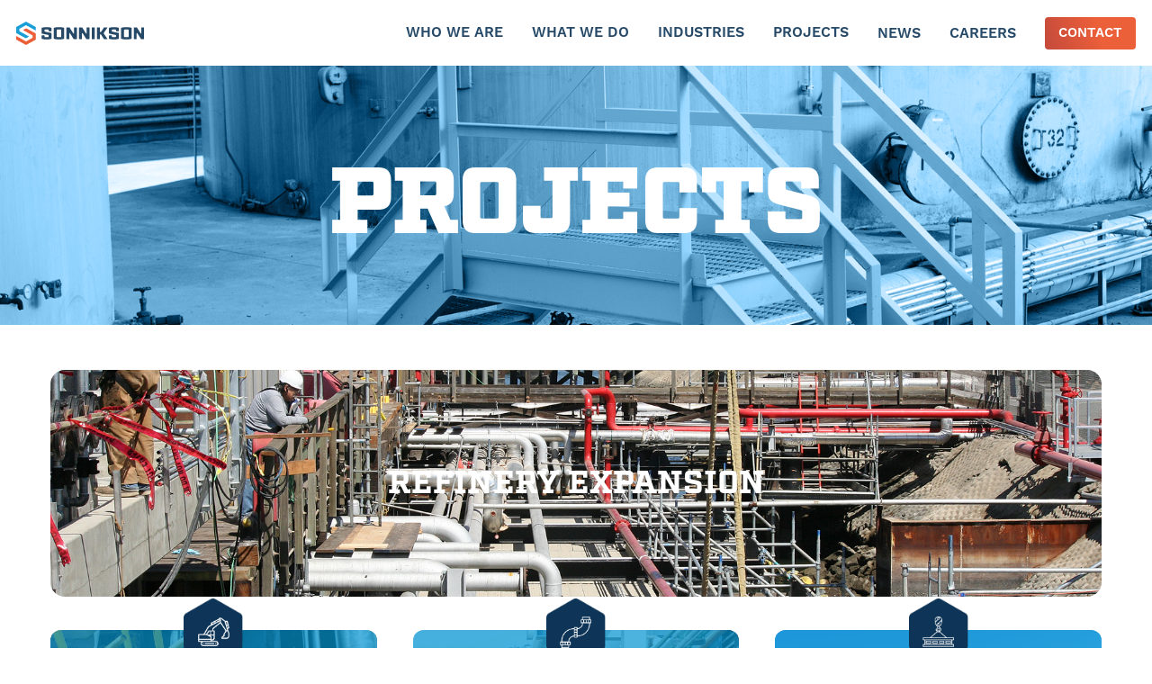

--- FILE ---
content_type: text/html
request_url: https://www.sonnikson.com/projects-refineryexpansion
body_size: 4993
content:
<!DOCTYPE html><!-- Last Published: Wed Nov 12 2025 23:23:16 GMT+0000 (Coordinated Universal Time) --><html data-wf-domain="www.sonnikson.com" data-wf-page="6452d2e14b3598745633934b" data-wf-site="643066118a585e2ddfa37865" lang="en"><head><meta charset="utf-8"/><title>Projects</title><meta content="Projects" property="og:title"/><meta content="Projects" property="twitter:title"/><meta content="width=device-width, initial-scale=1" name="viewport"/><link href="https://cdn.prod.website-files.com/643066118a585e2ddfa37865/css/sonnikson.webflow.shared.b0f104a45.css" rel="stylesheet" type="text/css"/><script src="https://use.typekit.net/qjw6mdp.js" type="text/javascript"></script><script type="text/javascript">try{Typekit.load();}catch(e){}</script><script type="text/javascript">!function(o,c){var n=c.documentElement,t=" w-mod-";n.className+=t+"js",("ontouchstart"in o||o.DocumentTouch&&c instanceof DocumentTouch)&&(n.className+=t+"touch")}(window,document);</script><link href="https://cdn.prod.website-files.com/643066118a585e2ddfa37865/6466c1ee368a017da2fa14f1_Frame%2022.png" rel="shortcut icon" type="image/x-icon"/><link href="https://cdn.prod.website-files.com/img/webclip.png" rel="apple-touch-icon"/><script>  
document.addEventListener("DOMContentLoaded", function() {
    // Check if the screen width is less than 992 pixels
    if (window.innerWidth < 992) {
      setTimeout(function() {
        var dropdowns = document.querySelectorAll(".dropdown-list");
        dropdowns.forEach(function(dropdown) {
          dropdown.classList.add('w--open');
        });
      }, 100); // Adjust the timeout as needed
    }
  });
 </script>
<style>
  .no-scroll {
  overflow: hidden;
  height: 100%;
}
</style></head><body><div data-animation="default" data-collapse="medium" data-duration="400" data-easing="ease" data-easing2="ease" role="banner" class="page-nav w-nav"><div class="container-28 w-container"><div><a href="/" class="w-nav-brand"><img src="https://cdn.prod.website-files.com/643066118a585e2ddfa37865/64358f8ac48a584438f1d9a3_logo_dark.svg" loading="lazy" width="160" height="" alt="" class="image-29"/></a></div><div class="div-block-32"><nav role="navigation" class="nav-menu-2 w-nav-menu"><div data-hover="true" data-delay="0" class="w-dropdown"><div class="nav-dropdown w-dropdown-toggle"><a href="/who-we-are" class="link-block-3 w-inline-block"><div class="body-base-semibold text-secondary navlink">Who We Are</div></a></div><nav class="dropdown-list w-dropdown-list"><a href="/who-we-are/meet-our-team" class="body-base-semibold text-secondary w-dropdown-link">Meet Our Team</a><a href="/who-we-are/integrated-quality" class="body-base-semibold text-secondary w-dropdown-link">Integrated Quality</a><a href="/who-we-are/tradition-of-safety" class="body-base-semibold text-secondary w-dropdown-link">Tradition of Safety</a><a href="/who-we-are/leading-technology" class="body-base-semibold text-secondary w-dropdown-link">Leading Technology</a></nav></div><div data-hover="true" data-delay="0" class="w-dropdown"><div class="nav-dropdown w-dropdown-toggle"><a href="/what-we-do" class="link-block-3 w-inline-block"><div class="body-base-semibold text-secondary navlink">What We Do</div></a></div><nav class="dropdown-list w-dropdown-list"><a href="/what-we-do/process-utility-piping" class="body-base-semibold text-secondary w-dropdown-link">Process &amp; Utility Piping</a><a href="/what-we-do/concrete-foundations" class="body-base-semibold text-secondary w-dropdown-link">Concrete &amp; Foundations</a><a href="/what-we-do/structural-steel-seismic-bracing" class="body-base-semibold text-secondary w-dropdown-link">Structural Steel &amp; Seismic Bracing</a><a href="/what-we-do/equipment-setting-millwright-work" class="body-base-semibold text-secondary w-dropdown-link">Equipment Setting &amp; Millwright Work</a><a href="/what-we-do/design-build" class="body-base-semibold text-secondary w-dropdown-link">Design-Build</a><a href="/what-we-do/construction-management" class="body-base-semibold text-secondary w-dropdown-link">Construction Management</a><a href="/what-we-do/plant-maintenance" class="body-base-semibold text-secondary w-dropdown-link">Plant Maintenance</a><a href="/what-we-do/shutdown-work" class="body-base-semibold text-secondary w-dropdown-link">Shutdowns &amp; TA Work</a><a href="/what-we-do/supplemental-workforce" class="body-base-semibold text-secondary w-dropdown-link">Supplemental Workforce</a></nav></div><div data-hover="true" data-delay="0" class="w-dropdown"><div class="nav-dropdown w-dropdown-toggle"><a href="/industries" class="link-block-3 w-inline-block"><div class="body-base-semibold text-secondary navlink">Industries</div></a></div><nav class="dropdown-list w-dropdown-list"><a href="/industries/industrial" class="body-base-semibold text-secondary w-dropdown-link">Industrial</a><a href="/industries/manufacturing" class="body-base-semibold text-secondary w-dropdown-link">Manufacturing</a><a href="/industries/chemical-plants" class="body-base-semibold text-secondary w-dropdown-link">Chemical Plants</a><a href="/industries/food-beverage" class="body-base-semibold text-secondary w-dropdown-link">Food &amp; Beverage</a><a href="/industries/alternative-energy" class="body-base-semibold text-secondary w-dropdown-link">Alternative Energy</a><a href="/industries/wine-brewing" class="body-base-semibold text-secondary w-dropdown-link">Wine &amp; Brewing</a></nav></div><div data-hover="true" data-delay="0" class="w-dropdown"><div class="nav-dropdown w-dropdown-toggle"><a href="/projects-refineryexpansion" aria-current="page" class="link-block-3 w-inline-block w--current"><div class="body-base-semibold text-secondary navlink">Projects</div></a></div><nav class="dropdown-list w-dropdown-list"><a href="/projects-refineryexpansion" aria-current="page" class="body-base-semibold text-secondary w-dropdown-link w--current">Industrial</a><a href="/manufacturing" class="body-base-semibold text-secondary w-dropdown-link">Manufacturing</a><a href="/food-process" class="body-base-semibold text-secondary w-dropdown-link">Food Processing</a><a href="/projects-winery-brewery" class="body-base-semibold text-secondary w-dropdown-link">Winery/brewery</a><a href="/renewable-energy-projects" class="body-base-semibold text-secondary w-dropdown-link">Renewable Energy</a></nav></div><div class="div-block-33"><a href="/news" class="body-base-semibold text-secondary navlink w-nav-link">NEWS</a></div><div class="div-block-33"><a href="/careers" class="body-base-semibold text-secondary navlink w-nav-link">Careers</a></div><div class="div-block-34"><a href="/contact-us" class="button w-button">Contact</a></div></nav></div><div class="w-nav-button"><div class="w-icon-nav-menu"></div></div></div></div><div class="pahe-hero"><img src="https://cdn.prod.website-files.com/643066118a585e2ddfa37865/647fa6709b9154490de70da5_Sonnikson_Day2-22-HeroBlue%20-%2001%20-%2001.png" loading="lazy" alt="" sizes="100vw" srcset="https://cdn.prod.website-files.com/643066118a585e2ddfa37865/647fa6709b9154490de70da5_Sonnikson_Day2-22-HeroBlue%20-%2001%20-%2001-p-500.png 500w, https://cdn.prod.website-files.com/643066118a585e2ddfa37865/647fa6709b9154490de70da5_Sonnikson_Day2-22-HeroBlue%20-%2001%20-%2001-p-800.png 800w, https://cdn.prod.website-files.com/643066118a585e2ddfa37865/647fa6709b9154490de70da5_Sonnikson_Day2-22-HeroBlue%20-%2001%20-%2001-p-1080.png 1080w, https://cdn.prod.website-files.com/643066118a585e2ddfa37865/647fa6709b9154490de70da5_Sonnikson_Day2-22-HeroBlue%20-%2001%20-%2001-p-1600.png 1600w, https://cdn.prod.website-files.com/643066118a585e2ddfa37865/647fa6709b9154490de70da5_Sonnikson_Day2-22-HeroBlue%20-%2001%20-%2001-p-2000.png 2000w, https://cdn.prod.website-files.com/643066118a585e2ddfa37865/647fa6709b9154490de70da5_Sonnikson_Day2-22-HeroBlue%20-%2001%20-%2001.png 2500w" class="page-hero-image"/><div class="container-16 hero w-container"><div class="heading-1 text-white text-center hero">Projects</div></div></div><div><div class="container-41 w-container"><div><div class="w-dyn-list"><div role="list" class="w-dyn-items"><div style="background-image:url(&quot;https://cdn.prod.website-files.com/6447fd2d7fb37d7e96651f7b/64c717a51fc0aed66f88ecee_647793427b63548cf3e19bbb_SONN-Hero-Images_0024_Sam-2-059-1.png&quot;)" role="listitem" class="collection-item-4 w-dyn-item"><div class="heading-4 text-white text-center">Refinery Expansion</div></div></div></div></div><div class="w-dyn-list"><div role="list" class="collection-list-3 w-dyn-items"><div role="listitem" class="w-dyn-item"><a href="#" class="link-block-2 w-inline-block"><div id="w-node-_79abb704-6bdc-cd7c-5f12-fb9a72bbf234-72bbf233" class="div-block-42"><div class="div-block-57"><img src="https://cdn.prod.website-files.com/6447fd2d7fb37d7e96651f7b/64c82ab3f429d101df35f62e_Group%20(7).png" loading="lazy" width="35" alt="" class="image-42"/><img src="https://cdn.prod.website-files.com/643066118a585e2ddfa37865/644972642b0a44c88fdbbd40_MAIN_ART.png" loading="lazy" alt="" height="74" class="image-32"/></div><div class="card-image-secondary-container"><div class="card-image-overlay-secondary"></div><img src="https://cdn.prod.website-files.com/6447fd2d7fb37d7e96651f7b/64c82a8a1e1485be82d1f31c_6477934b9a5a7dbe68b79490_SONN-Hero-Images_0044_Sonnikson_Day2-151.png" loading="lazy" alt="" class="card-image-secondary"/></div><div class="div-block-43"><div id="w-node-_79abb704-6bdc-cd7c-5f12-fb9a72bbf238-72bbf233" class="sub-1 text-secondary text-center">Tesoro Substations #1, #2, and #3</div><div class="body-base-medium text-secondary-extralight text-center">Excavation, grading, foundation, and structural steel</div></div></div></a></div><div role="listitem" class="w-dyn-item"><a href="#" class="link-block-2 w-inline-block"><div id="w-node-_79abb704-6bdc-cd7c-5f12-fb9a72bbf234-72bbf233" class="div-block-42"><div class="div-block-57"><img src="https://cdn.prod.website-files.com/6447fd2d7fb37d7e96651f7b/64c7eb0961e9db629f9ed1b8_squiggle%20pipe.png" loading="lazy" width="35" alt="" class="image-42"/><img src="https://cdn.prod.website-files.com/643066118a585e2ddfa37865/644972642b0a44c88fdbbd40_MAIN_ART.png" loading="lazy" alt="" height="74" class="image-32"/></div><div class="card-image-secondary-container"><div class="card-image-overlay-secondary"></div><img src="https://cdn.prod.website-files.com/6447fd2d7fb37d7e96651f7b/64c71d7f1fc0aed66f8c83a6_6477932d356cc10c3ea2cb20_SONN-Hero-Images_0081_Sonnikson_Day2-53.png" loading="lazy" alt="" class="card-image-secondary"/></div><div class="div-block-43"><div id="w-node-_79abb704-6bdc-cd7c-5f12-fb9a72bbf238-72bbf233" class="sub-1 text-secondary text-center">Cooling Water System and Tower Replacement</div><div class="body-base-medium text-secondary-extralight text-center">Installed a complete new cooling water system involving foundations for the tower and several structural pipe supports.</div></div></div></a></div><div role="listitem" class="w-dyn-item"><a href="#" class="link-block-2 w-inline-block"><div id="w-node-_79abb704-6bdc-cd7c-5f12-fb9a72bbf234-72bbf233" class="div-block-42"><div class="div-block-57"><img src="https://cdn.prod.website-files.com/6447fd2d7fb37d7e96651f7b/64c7eb96e8e71b0c9fbf441f_Group%20(1).png" loading="lazy" width="35" alt="" class="image-42"/><img src="https://cdn.prod.website-files.com/643066118a585e2ddfa37865/644972642b0a44c88fdbbd40_MAIN_ART.png" loading="lazy" alt="" height="74" class="image-32"/></div><div class="card-image-secondary-container"><div class="card-image-overlay-secondary"></div><img src="https://cdn.prod.website-files.com/6447fd2d7fb37d7e96651f7b/64c71cdf409259bc49723d4a_64779334eed09d0b613ec142_SONN-Hero-Images_0003_IMG_6470.HEIC.png" loading="lazy" alt="" class="card-image-secondary"/></div><div class="div-block-43"><div id="w-node-_79abb704-6bdc-cd7c-5f12-fb9a72bbf238-72bbf233" class="sub-1 text-secondary text-center"> MOTEMS Dock Replacement</div><div class="body-base-medium text-secondary-extralight text-center">The relocation of equipment and piping used for loading and unloading ships at an oil and fluids storage terminal.</div></div></div></a></div><div role="listitem" class="w-dyn-item"><a href="#" class="link-block-2 w-inline-block"><div id="w-node-_79abb704-6bdc-cd7c-5f12-fb9a72bbf234-72bbf233" class="div-block-42"><div class="div-block-57"><img src="https://cdn.prod.website-files.com/6447fd2d7fb37d7e96651f7b/64c7ec26e0cd1cfcf741a8db_Group%20(3).png" loading="lazy" width="35" alt="" class="image-42"/><img src="https://cdn.prod.website-files.com/643066118a585e2ddfa37865/644972642b0a44c88fdbbd40_MAIN_ART.png" loading="lazy" alt="" height="74" class="image-32"/></div><div class="card-image-secondary-container"><div class="card-image-overlay-secondary"></div><img src="https://cdn.prod.website-files.com/6447fd2d7fb37d7e96651f7b/64c71b1362db2b29ae22be03_6477937ceed09d0b613f1b7b_SONN-Hero-Images_0118_ever-Paul-Sonnikson.png" loading="lazy" alt="" class="card-image-secondary"/></div><div class="div-block-43"><div id="w-node-_79abb704-6bdc-cd7c-5f12-fb9a72bbf238-72bbf233" class="sub-1 text-secondary text-center">Precipitator Replacement at Chemical Plant</div><div class="body-base-medium text-secondary-extralight text-center">In 2010, Sonnikson was selected to replace old precipitators with two new wet mist precipitators. </div></div></div></a></div><div role="listitem" class="w-dyn-item"><a href="#" class="link-block-2 w-inline-block"><div id="w-node-_79abb704-6bdc-cd7c-5f12-fb9a72bbf234-72bbf233" class="div-block-42"><div class="div-block-57"><img src="https://cdn.prod.website-files.com/6447fd2d7fb37d7e96651f7b/64c7ec3e693027544f8adcfe_Group%20(4).png" loading="lazy" width="35" alt="" class="image-42"/><img src="https://cdn.prod.website-files.com/643066118a585e2ddfa37865/644972642b0a44c88fdbbd40_MAIN_ART.png" loading="lazy" alt="" height="74" class="image-32"/></div><div class="card-image-secondary-container"><div class="card-image-overlay-secondary"></div><img src="https://cdn.prod.website-files.com/6447fd2d7fb37d7e96651f7b/64c7140b86c5bf5b807eea88_6477936e0915ffcf0731c0b7_SONN-Hero-Images_0095_Sonnikson_Day2-16.png" loading="lazy" alt="" class="card-image-secondary"/></div><div class="div-block-43"><div id="w-node-_79abb704-6bdc-cd7c-5f12-fb9a72bbf238-72bbf233" class="sub-1 text-secondary text-center">SB-32 Injection Well Line</div><div class="body-base-medium text-secondary-extralight text-center"> Installation of about one mile of 8″ welded pipeline, pipe supports, pipe anchors, small equipment, and small foundations.</div></div></div></a></div><div role="listitem" class="w-dyn-item"><a href="#" class="link-block-2 w-inline-block"><div id="w-node-_79abb704-6bdc-cd7c-5f12-fb9a72bbf234-72bbf233" class="div-block-42"><div class="div-block-57"><img src="https://cdn.prod.website-files.com/6447fd2d7fb37d7e96651f7b/64c7ec527b7fc5d03e2914b3_Vector%20(2).png" loading="lazy" width="35" alt="" class="image-42"/><img src="https://cdn.prod.website-files.com/643066118a585e2ddfa37865/644972642b0a44c88fdbbd40_MAIN_ART.png" loading="lazy" alt="" height="74" class="image-32"/></div><div class="card-image-secondary-container"><div class="card-image-overlay-secondary"></div><img src="https://cdn.prod.website-files.com/6447fd2d7fb37d7e96651f7b/64c7133862db2b29ae1da418_6482572f3b9679ed35e697ea_SONN-Heros_0026_33028.jpeg" loading="lazy" alt="" class="card-image-secondary"/></div><div class="div-block-43"><div id="w-node-_79abb704-6bdc-cd7c-5f12-fb9a72bbf238-72bbf233" class="sub-1 text-secondary text-center">Tank Foundations and Wax Piping Systems</div><div class="body-base-medium text-secondary-extralight text-center">Engineering, Design, Structural Steel, Equipment, Concrete, Piping.</div></div></div></a></div><div role="listitem" class="w-dyn-item"><a href="#" class="link-block-2 w-inline-block"><div id="w-node-_79abb704-6bdc-cd7c-5f12-fb9a72bbf234-72bbf233" class="div-block-42"><div class="div-block-57"><img src="https://cdn.prod.website-files.com/6447fd2d7fb37d7e96651f7b/64c7ecca90bec119a9e8f7c8_Group%20(5).png" loading="lazy" width="35" alt="" class="image-42"/><img src="https://cdn.prod.website-files.com/643066118a585e2ddfa37865/644972642b0a44c88fdbbd40_MAIN_ART.png" loading="lazy" alt="" height="74" class="image-32"/></div><div class="card-image-secondary-container"><div class="card-image-overlay-secondary"></div><img src="https://cdn.prod.website-files.com/6447fd2d7fb37d7e96651f7b/64c717192f2a7abaabaf3b7b_6477937115fb435040ca832b_SONN-Hero-Images_0104_Vector-Smart-Object-copy.png" loading="lazy" alt="" class="card-image-secondary"/></div><div class="div-block-43"><div id="w-node-_79abb704-6bdc-cd7c-5f12-fb9a72bbf238-72bbf233" class="sub-1 text-secondary text-center">Two Tank Foundations</div><div class="body-base-medium text-secondary-extralight text-center">Two Each 140 New Tank Foundation With Interior Slabs.</div></div></div></a></div><div role="listitem" class="w-dyn-item"><a href="#" class="link-block-2 w-inline-block"><div id="w-node-_79abb704-6bdc-cd7c-5f12-fb9a72bbf234-72bbf233" class="div-block-42"><div class="div-block-57"><img src="https://cdn.prod.website-files.com/6447fd2d7fb37d7e96651f7b/64c7ecabbef432a73d00cdba_Vector%20(3).png" loading="lazy" width="35" alt="" class="image-42"/><img src="https://cdn.prod.website-files.com/643066118a585e2ddfa37865/644972642b0a44c88fdbbd40_MAIN_ART.png" loading="lazy" alt="" height="74" class="image-32"/></div><div class="card-image-secondary-container"><div class="card-image-overlay-secondary"></div><img src="https://cdn.prod.website-files.com/6447fd2d7fb37d7e96651f7b/64c7156905fabb12a58ff907_6482572e8453f638f7f35b9f_SONN-Heros_0023_20230404_100201.jpeg" loading="lazy" alt="" class="card-image-secondary"/></div><div class="div-block-43"><div id="w-node-_79abb704-6bdc-cd7c-5f12-fb9a72bbf238-72bbf233" class="sub-1 text-secondary text-center"> Waste Water Treatment Facility</div><div class="body-base-medium text-secondary-extralight text-center">Foundation, Equipment, Structural Steel, Piping.</div></div></div></a></div><div role="listitem" class="w-dyn-item"><a href="#" class="link-block-2 w-inline-block"><div id="w-node-_79abb704-6bdc-cd7c-5f12-fb9a72bbf234-72bbf233" class="div-block-42"><div class="div-block-57"><img src="https://cdn.prod.website-files.com/6447fd2d7fb37d7e96651f7b/64c7ecf0e524815995f4b0d0_Group%20(6).png" loading="lazy" width="35" alt="" class="image-42"/><img src="https://cdn.prod.website-files.com/643066118a585e2ddfa37865/644972642b0a44c88fdbbd40_MAIN_ART.png" loading="lazy" alt="" height="74" class="image-32"/></div><div class="card-image-secondary-container"><div class="card-image-overlay-secondary"></div><img src="https://cdn.prod.website-files.com/6447fd2d7fb37d7e96651f7b/64c717a51fc0aed66f88ecee_647793427b63548cf3e19bbb_SONN-Hero-Images_0024_Sam-2-059-1.png" loading="lazy" alt="" class="card-image-secondary"/></div><div class="div-block-43"><div id="w-node-_79abb704-6bdc-cd7c-5f12-fb9a72bbf238-72bbf233" class="sub-1 text-secondary text-center">Refinery Expansion</div><div class="body-base-medium text-secondary-extralight text-center">Provide all excavation, sub grade preparation, rebar, embeds, structural steel, coatings, and fireproofing</div></div></div></a></div><div role="listitem" class="w-dyn-item"><a href="#" class="link-block-2 w-inline-block"><div id="w-node-_79abb704-6bdc-cd7c-5f12-fb9a72bbf234-72bbf233" class="div-block-42"><div class="div-block-57"><img src="https://cdn.prod.website-files.com/6447fd2d7fb37d7e96651f7b/64c7ed0e893cdf3ec1a00836_Vector%20(4).png" loading="lazy" width="35" alt="" class="image-42"/><img src="https://cdn.prod.website-files.com/643066118a585e2ddfa37865/644972642b0a44c88fdbbd40_MAIN_ART.png" loading="lazy" alt="" height="74" class="image-32"/></div><div class="card-image-secondary-container"><div class="card-image-overlay-secondary"></div><img src="https://cdn.prod.website-files.com/6447fd2d7fb37d7e96651f7b/64c71833646a08f933018df7_64779361fef1627af9f82e8f_SONN-Hero-Images_0077_Sonnikson_Day2-69.png" loading="lazy" alt="" class="card-image-secondary"/></div><div class="div-block-43"><div id="w-node-_79abb704-6bdc-cd7c-5f12-fb9a72bbf238-72bbf233" class="sub-1 text-secondary text-center">October 2010 Turnaround Project</div><div class="body-base-medium text-secondary-extralight text-center">Replacement of two Precipitators, one Heat Exchanger, and refurbishment of one Gas Cooling Tower.</div></div></div></a></div></div></div></div></div><div class="section"><div class="columns w-row"><div class="w-col w-col-2"><img src="https://cdn.prod.website-files.com/643066118a585e2ddfa37865/6446b6f3af2b0fdab8b4a736_MAIN_ART(1).png" loading="lazy" alt="" class="image-10"/></div><div class="column-3 w-col w-col-3"><div class="div-block-49"><div class="sub-2 text-primary-dark">SONNIKSON</div><div class="text-block-12">4858 Sunrise Drive <br/>Martinez, CA 94553</div><div class="div-block-48"><a href="tel:925-299-4028" class="link-block-5 w-inline-block"><div class="text-block-12"><span class="text-span-4">O:</span> 925.229.4028</div></a><a href="tel:925-299-1810" class="link-block-5 w-inline-block"><div class="text-block-12">‍<span class="text-span-6">F: </span>925.229.1810</div></a></div></div><div class="text-block-13"><span class="text-span-8">CA Lic.</span> 662756 <br/>‍<span class="text-span-9">NV LIC.</span> 088516</div></div><div class="column nav w-col w-col-3"><a href="/contact-us" class="w-inline-block"><div class="text-block-8">Contact</div></a><a href="/careers" class="w-inline-block"><div class="text-block-8">Careers</div></a><a href="/news" class="w-inline-block"><div class="text-block-8">News</div></a><a href="/projects-refineryexpansion" aria-current="page" class="w-inline-block w--current"><div class="text-block-8">Projects</div></a><a href="/industries" class="w-inline-block"><div class="text-block-8">Industries</div></a><a href="/what-we-do" class="w-inline-block"><div class="text-block-8">What We Do</div></a><a href="/who-we-are" class="w-inline-block"><div class="text-block-8">Who We Are</div></a><a href="/" class="w-inline-block"><div class="text-block-8">home</div></a></div><div class="column w-col w-col-4"><div class="div-block-50"><div class="body-base-medium text-white compact">We look forward to supporting your current and future construction projects and service needs.</div><div class="text-block-10">– Paul Sonnikson</div></div><div class="div-block-9"><img src="https://cdn.prod.website-files.com/643066118a585e2ddfa37865/6446c065837a893b553cad6b_facebook.png" loading="lazy" alt="" class="image-47"/><img src="https://cdn.prod.website-files.com/643066118a585e2ddfa37865/6446c065e1101f0b7949ff6b_twitter.png" loading="lazy" alt="" class="image-43 image-44 image-45 image-46"/><a href="https://www.linkedin.com/company/sonnikson-&amp;-stordahl-construction-inc" class="w-inline-block"><img src="https://cdn.prod.website-files.com/643066118a585e2ddfa37865/6446c065b8de6b1ab0dccfaf_instagram.png" loading="lazy" alt=""/></a></div><div class="div-block-56"><a href="/privacy-policy" class="link-block-6 w-inline-block"><div class="body-base-semibold text-secondary-dark link">Privacy Policy</div></a><a href="/terms-of-use" class="no-underline w-inline-block"><div class="body-base-semibold text-secondary-dark link">Terms OF USE</div></a></div></div></div></div><div class="div-block-10"><div class="div-block-11"><div class="text-block-14">©2025 Sonnikson. All Rights Reserved.</div><img src="https://cdn.prod.website-files.com/643066118a585e2ddfa37865/6446c2806c3a170143dc02eb_MAIN_ART(2).png" loading="lazy" alt=""/></div></div><script src="https://d3e54v103j8qbb.cloudfront.net/js/jquery-3.5.1.min.dc5e7f18c8.js?site=643066118a585e2ddfa37865" type="text/javascript" integrity="sha256-9/aliU8dGd2tb6OSsuzixeV4y/faTqgFtohetphbbj0=" crossorigin="anonymous"></script><script src="https://cdn.prod.website-files.com/643066118a585e2ddfa37865/js/webflow.schunk.3078112a5020af6a.js" type="text/javascript"></script><script src="https://cdn.prod.website-files.com/643066118a585e2ddfa37865/js/webflow.c9f80112.8f14fdb118ccbbf5.js" type="text/javascript"></script></body></html>

--- FILE ---
content_type: text/css
request_url: https://cdn.prod.website-files.com/643066118a585e2ddfa37865/css/sonnikson.webflow.shared.b0f104a45.css
body_size: 16649
content:
html {
  -webkit-text-size-adjust: 100%;
  -ms-text-size-adjust: 100%;
  font-family: sans-serif;
}

body {
  margin: 0;
}

article, aside, details, figcaption, figure, footer, header, hgroup, main, menu, nav, section, summary {
  display: block;
}

audio, canvas, progress, video {
  vertical-align: baseline;
  display: inline-block;
}

audio:not([controls]) {
  height: 0;
  display: none;
}

[hidden], template {
  display: none;
}

a {
  background-color: #0000;
}

a:active, a:hover {
  outline: 0;
}

abbr[title] {
  border-bottom: 1px dotted;
}

b, strong {
  font-weight: bold;
}

dfn {
  font-style: italic;
}

h1 {
  margin: .67em 0;
  font-size: 2em;
}

mark {
  color: #000;
  background: #ff0;
}

small {
  font-size: 80%;
}

sub, sup {
  vertical-align: baseline;
  font-size: 75%;
  line-height: 0;
  position: relative;
}

sup {
  top: -.5em;
}

sub {
  bottom: -.25em;
}

img {
  border: 0;
}

svg:not(:root) {
  overflow: hidden;
}

hr {
  box-sizing: content-box;
  height: 0;
}

pre {
  overflow: auto;
}

code, kbd, pre, samp {
  font-family: monospace;
  font-size: 1em;
}

button, input, optgroup, select, textarea {
  color: inherit;
  font: inherit;
  margin: 0;
}

button {
  overflow: visible;
}

button, select {
  text-transform: none;
}

button, html input[type="button"], input[type="reset"] {
  -webkit-appearance: button;
  cursor: pointer;
}

button[disabled], html input[disabled] {
  cursor: default;
}

button::-moz-focus-inner, input::-moz-focus-inner {
  border: 0;
  padding: 0;
}

input {
  line-height: normal;
}

input[type="checkbox"], input[type="radio"] {
  box-sizing: border-box;
  padding: 0;
}

input[type="number"]::-webkit-inner-spin-button, input[type="number"]::-webkit-outer-spin-button {
  height: auto;
}

input[type="search"] {
  -webkit-appearance: none;
}

input[type="search"]::-webkit-search-cancel-button, input[type="search"]::-webkit-search-decoration {
  -webkit-appearance: none;
}

legend {
  border: 0;
  padding: 0;
}

textarea {
  overflow: auto;
}

optgroup {
  font-weight: bold;
}

table {
  border-collapse: collapse;
  border-spacing: 0;
}

td, th {
  padding: 0;
}

@font-face {
  font-family: webflow-icons;
  src: url("[data-uri]") format("truetype");
  font-weight: normal;
  font-style: normal;
}

[class^="w-icon-"], [class*=" w-icon-"] {
  speak: none;
  font-variant: normal;
  text-transform: none;
  -webkit-font-smoothing: antialiased;
  -moz-osx-font-smoothing: grayscale;
  font-style: normal;
  font-weight: normal;
  line-height: 1;
  font-family: webflow-icons !important;
}

.w-icon-slider-right:before {
  content: "";
}

.w-icon-slider-left:before {
  content: "";
}

.w-icon-nav-menu:before {
  content: "";
}

.w-icon-arrow-down:before, .w-icon-dropdown-toggle:before {
  content: "";
}

.w-icon-file-upload-remove:before {
  content: "";
}

.w-icon-file-upload-icon:before {
  content: "";
}

* {
  box-sizing: border-box;
}

html {
  height: 100%;
}

body {
  color: #333;
  background-color: #fff;
  min-height: 100%;
  margin: 0;
  font-family: Arial, sans-serif;
  font-size: 14px;
  line-height: 20px;
}

img {
  vertical-align: middle;
  max-width: 100%;
  display: inline-block;
}

html.w-mod-touch * {
  background-attachment: scroll !important;
}

.w-block {
  display: block;
}

.w-inline-block {
  max-width: 100%;
  display: inline-block;
}

.w-clearfix:before, .w-clearfix:after {
  content: " ";
  grid-area: 1 / 1 / 2 / 2;
  display: table;
}

.w-clearfix:after {
  clear: both;
}

.w-hidden {
  display: none;
}

.w-button {
  color: #fff;
  line-height: inherit;
  cursor: pointer;
  background-color: #3898ec;
  border: 0;
  border-radius: 0;
  padding: 9px 15px;
  text-decoration: none;
  display: inline-block;
}

input.w-button {
  -webkit-appearance: button;
}

html[data-w-dynpage] [data-w-cloak] {
  color: #0000 !important;
}

.w-code-block {
  margin: unset;
}

pre.w-code-block code {
  all: inherit;
}

.w-optimization {
  display: contents;
}

.w-webflow-badge, .w-webflow-badge > img {
  box-sizing: unset;
  width: unset;
  height: unset;
  max-height: unset;
  max-width: unset;
  min-height: unset;
  min-width: unset;
  margin: unset;
  padding: unset;
  float: unset;
  clear: unset;
  border: unset;
  border-radius: unset;
  background: unset;
  background-image: unset;
  background-position: unset;
  background-size: unset;
  background-repeat: unset;
  background-origin: unset;
  background-clip: unset;
  background-attachment: unset;
  background-color: unset;
  box-shadow: unset;
  transform: unset;
  direction: unset;
  font-family: unset;
  font-weight: unset;
  color: unset;
  font-size: unset;
  line-height: unset;
  font-style: unset;
  font-variant: unset;
  text-align: unset;
  letter-spacing: unset;
  -webkit-text-decoration: unset;
  text-decoration: unset;
  text-indent: unset;
  text-transform: unset;
  list-style-type: unset;
  text-shadow: unset;
  vertical-align: unset;
  cursor: unset;
  white-space: unset;
  word-break: unset;
  word-spacing: unset;
  word-wrap: unset;
  transition: unset;
}

.w-webflow-badge {
  white-space: nowrap;
  cursor: pointer;
  box-shadow: 0 0 0 1px #0000001a, 0 1px 3px #0000001a;
  visibility: visible !important;
  opacity: 1 !important;
  z-index: 2147483647 !important;
  color: #aaadb0 !important;
  overflow: unset !important;
  background-color: #fff !important;
  border-radius: 3px !important;
  width: auto !important;
  height: auto !important;
  margin: 0 !important;
  padding: 6px !important;
  font-size: 12px !important;
  line-height: 14px !important;
  text-decoration: none !important;
  display: inline-block !important;
  position: fixed !important;
  inset: auto 12px 12px auto !important;
  transform: none !important;
}

.w-webflow-badge > img {
  position: unset;
  visibility: unset !important;
  opacity: 1 !important;
  vertical-align: middle !important;
  display: inline-block !important;
}

h1, h2, h3, h4, h5, h6 {
  margin-bottom: 10px;
  font-weight: bold;
}

h1 {
  margin-top: 20px;
  font-size: 38px;
  line-height: 44px;
}

h2 {
  margin-top: 20px;
  font-size: 32px;
  line-height: 36px;
}

h3 {
  margin-top: 20px;
  font-size: 24px;
  line-height: 30px;
}

h4 {
  margin-top: 10px;
  font-size: 18px;
  line-height: 24px;
}

h5 {
  margin-top: 10px;
  font-size: 14px;
  line-height: 20px;
}

h6 {
  margin-top: 10px;
  font-size: 12px;
  line-height: 18px;
}

p {
  margin-top: 0;
  margin-bottom: 10px;
}

blockquote {
  border-left: 5px solid #e2e2e2;
  margin: 0 0 10px;
  padding: 10px 20px;
  font-size: 18px;
  line-height: 22px;
}

figure {
  margin: 0 0 10px;
}

figcaption {
  text-align: center;
  margin-top: 5px;
}

ul, ol {
  margin-top: 0;
  margin-bottom: 10px;
  padding-left: 40px;
}

.w-list-unstyled {
  padding-left: 0;
  list-style: none;
}

.w-embed:before, .w-embed:after {
  content: " ";
  grid-area: 1 / 1 / 2 / 2;
  display: table;
}

.w-embed:after {
  clear: both;
}

.w-video {
  width: 100%;
  padding: 0;
  position: relative;
}

.w-video iframe, .w-video object, .w-video embed {
  border: none;
  width: 100%;
  height: 100%;
  position: absolute;
  top: 0;
  left: 0;
}

fieldset {
  border: 0;
  margin: 0;
  padding: 0;
}

button, [type="button"], [type="reset"] {
  cursor: pointer;
  -webkit-appearance: button;
  border: 0;
}

.w-form {
  margin: 0 0 15px;
}

.w-form-done {
  text-align: center;
  background-color: #ddd;
  padding: 20px;
  display: none;
}

.w-form-fail {
  background-color: #ffdede;
  margin-top: 10px;
  padding: 10px;
  display: none;
}

label {
  margin-bottom: 5px;
  font-weight: bold;
  display: block;
}

.w-input, .w-select {
  color: #333;
  vertical-align: middle;
  background-color: #fff;
  border: 1px solid #ccc;
  width: 100%;
  height: 38px;
  margin-bottom: 10px;
  padding: 8px 12px;
  font-size: 14px;
  line-height: 1.42857;
  display: block;
}

.w-input::placeholder, .w-select::placeholder {
  color: #999;
}

.w-input:focus, .w-select:focus {
  border-color: #3898ec;
  outline: 0;
}

.w-input[disabled], .w-select[disabled], .w-input[readonly], .w-select[readonly], fieldset[disabled] .w-input, fieldset[disabled] .w-select {
  cursor: not-allowed;
}

.w-input[disabled]:not(.w-input-disabled), .w-select[disabled]:not(.w-input-disabled), .w-input[readonly], .w-select[readonly], fieldset[disabled]:not(.w-input-disabled) .w-input, fieldset[disabled]:not(.w-input-disabled) .w-select {
  background-color: #eee;
}

textarea.w-input, textarea.w-select {
  height: auto;
}

.w-select {
  background-color: #f3f3f3;
}

.w-select[multiple] {
  height: auto;
}

.w-form-label {
  cursor: pointer;
  margin-bottom: 0;
  font-weight: normal;
  display: inline-block;
}

.w-radio {
  margin-bottom: 5px;
  padding-left: 20px;
  display: block;
}

.w-radio:before, .w-radio:after {
  content: " ";
  grid-area: 1 / 1 / 2 / 2;
  display: table;
}

.w-radio:after {
  clear: both;
}

.w-radio-input {
  float: left;
  margin: 3px 0 0 -20px;
  line-height: normal;
}

.w-file-upload {
  margin-bottom: 10px;
  display: block;
}

.w-file-upload-input {
  opacity: 0;
  z-index: -100;
  width: .1px;
  height: .1px;
  position: absolute;
  overflow: hidden;
}

.w-file-upload-default, .w-file-upload-uploading, .w-file-upload-success {
  color: #333;
  display: inline-block;
}

.w-file-upload-error {
  margin-top: 10px;
  display: block;
}

.w-file-upload-default.w-hidden, .w-file-upload-uploading.w-hidden, .w-file-upload-error.w-hidden, .w-file-upload-success.w-hidden {
  display: none;
}

.w-file-upload-uploading-btn {
  cursor: pointer;
  background-color: #fafafa;
  border: 1px solid #ccc;
  margin: 0;
  padding: 8px 12px;
  font-size: 14px;
  font-weight: normal;
  display: flex;
}

.w-file-upload-file {
  background-color: #fafafa;
  border: 1px solid #ccc;
  flex-grow: 1;
  justify-content: space-between;
  margin: 0;
  padding: 8px 9px 8px 11px;
  display: flex;
}

.w-file-upload-file-name {
  font-size: 14px;
  font-weight: normal;
  display: block;
}

.w-file-remove-link {
  cursor: pointer;
  width: auto;
  height: auto;
  margin-top: 3px;
  margin-left: 10px;
  padding: 3px;
  display: block;
}

.w-icon-file-upload-remove {
  margin: auto;
  font-size: 10px;
}

.w-file-upload-error-msg {
  color: #ea384c;
  padding: 2px 0;
  display: inline-block;
}

.w-file-upload-info {
  padding: 0 12px;
  line-height: 38px;
  display: inline-block;
}

.w-file-upload-label {
  cursor: pointer;
  background-color: #fafafa;
  border: 1px solid #ccc;
  margin: 0;
  padding: 8px 12px;
  font-size: 14px;
  font-weight: normal;
  display: inline-block;
}

.w-icon-file-upload-icon, .w-icon-file-upload-uploading {
  width: 20px;
  margin-right: 8px;
  display: inline-block;
}

.w-icon-file-upload-uploading {
  height: 20px;
}

.w-container {
  max-width: 940px;
  margin-left: auto;
  margin-right: auto;
}

.w-container:before, .w-container:after {
  content: " ";
  grid-area: 1 / 1 / 2 / 2;
  display: table;
}

.w-container:after {
  clear: both;
}

.w-container .w-row {
  margin-left: -10px;
  margin-right: -10px;
}

.w-row:before, .w-row:after {
  content: " ";
  grid-area: 1 / 1 / 2 / 2;
  display: table;
}

.w-row:after {
  clear: both;
}

.w-row .w-row {
  margin-left: 0;
  margin-right: 0;
}

.w-col {
  float: left;
  width: 100%;
  min-height: 1px;
  padding-left: 10px;
  padding-right: 10px;
  position: relative;
}

.w-col .w-col {
  padding-left: 0;
  padding-right: 0;
}

.w-col-1 {
  width: 8.33333%;
}

.w-col-2 {
  width: 16.6667%;
}

.w-col-3 {
  width: 25%;
}

.w-col-4 {
  width: 33.3333%;
}

.w-col-5 {
  width: 41.6667%;
}

.w-col-6 {
  width: 50%;
}

.w-col-7 {
  width: 58.3333%;
}

.w-col-8 {
  width: 66.6667%;
}

.w-col-9 {
  width: 75%;
}

.w-col-10 {
  width: 83.3333%;
}

.w-col-11 {
  width: 91.6667%;
}

.w-col-12 {
  width: 100%;
}

.w-hidden-main {
  display: none !important;
}

@media screen and (max-width: 991px) {
  .w-container {
    max-width: 728px;
  }

  .w-hidden-main {
    display: inherit !important;
  }

  .w-hidden-medium {
    display: none !important;
  }

  .w-col-medium-1 {
    width: 8.33333%;
  }

  .w-col-medium-2 {
    width: 16.6667%;
  }

  .w-col-medium-3 {
    width: 25%;
  }

  .w-col-medium-4 {
    width: 33.3333%;
  }

  .w-col-medium-5 {
    width: 41.6667%;
  }

  .w-col-medium-6 {
    width: 50%;
  }

  .w-col-medium-7 {
    width: 58.3333%;
  }

  .w-col-medium-8 {
    width: 66.6667%;
  }

  .w-col-medium-9 {
    width: 75%;
  }

  .w-col-medium-10 {
    width: 83.3333%;
  }

  .w-col-medium-11 {
    width: 91.6667%;
  }

  .w-col-medium-12 {
    width: 100%;
  }

  .w-col-stack {
    width: 100%;
    left: auto;
    right: auto;
  }
}

@media screen and (max-width: 767px) {
  .w-hidden-main, .w-hidden-medium {
    display: inherit !important;
  }

  .w-hidden-small {
    display: none !important;
  }

  .w-row, .w-container .w-row {
    margin-left: 0;
    margin-right: 0;
  }

  .w-col {
    width: 100%;
    left: auto;
    right: auto;
  }

  .w-col-small-1 {
    width: 8.33333%;
  }

  .w-col-small-2 {
    width: 16.6667%;
  }

  .w-col-small-3 {
    width: 25%;
  }

  .w-col-small-4 {
    width: 33.3333%;
  }

  .w-col-small-5 {
    width: 41.6667%;
  }

  .w-col-small-6 {
    width: 50%;
  }

  .w-col-small-7 {
    width: 58.3333%;
  }

  .w-col-small-8 {
    width: 66.6667%;
  }

  .w-col-small-9 {
    width: 75%;
  }

  .w-col-small-10 {
    width: 83.3333%;
  }

  .w-col-small-11 {
    width: 91.6667%;
  }

  .w-col-small-12 {
    width: 100%;
  }
}

@media screen and (max-width: 479px) {
  .w-container {
    max-width: none;
  }

  .w-hidden-main, .w-hidden-medium, .w-hidden-small {
    display: inherit !important;
  }

  .w-hidden-tiny {
    display: none !important;
  }

  .w-col {
    width: 100%;
  }

  .w-col-tiny-1 {
    width: 8.33333%;
  }

  .w-col-tiny-2 {
    width: 16.6667%;
  }

  .w-col-tiny-3 {
    width: 25%;
  }

  .w-col-tiny-4 {
    width: 33.3333%;
  }

  .w-col-tiny-5 {
    width: 41.6667%;
  }

  .w-col-tiny-6 {
    width: 50%;
  }

  .w-col-tiny-7 {
    width: 58.3333%;
  }

  .w-col-tiny-8 {
    width: 66.6667%;
  }

  .w-col-tiny-9 {
    width: 75%;
  }

  .w-col-tiny-10 {
    width: 83.3333%;
  }

  .w-col-tiny-11 {
    width: 91.6667%;
  }

  .w-col-tiny-12 {
    width: 100%;
  }
}

.w-widget {
  position: relative;
}

.w-widget-map {
  width: 100%;
  height: 400px;
}

.w-widget-map label {
  width: auto;
  display: inline;
}

.w-widget-map img {
  max-width: inherit;
}

.w-widget-map .gm-style-iw {
  text-align: center;
}

.w-widget-map .gm-style-iw > button {
  display: none !important;
}

.w-widget-twitter {
  overflow: hidden;
}

.w-widget-twitter-count-shim {
  vertical-align: top;
  text-align: center;
  background: #fff;
  border: 1px solid #758696;
  border-radius: 3px;
  width: 28px;
  height: 20px;
  display: inline-block;
  position: relative;
}

.w-widget-twitter-count-shim * {
  pointer-events: none;
  -webkit-user-select: none;
  user-select: none;
}

.w-widget-twitter-count-shim .w-widget-twitter-count-inner {
  text-align: center;
  color: #999;
  font-family: serif;
  font-size: 15px;
  line-height: 12px;
  position: relative;
}

.w-widget-twitter-count-shim .w-widget-twitter-count-clear {
  display: block;
  position: relative;
}

.w-widget-twitter-count-shim.w--large {
  width: 36px;
  height: 28px;
}

.w-widget-twitter-count-shim.w--large .w-widget-twitter-count-inner {
  font-size: 18px;
  line-height: 18px;
}

.w-widget-twitter-count-shim:not(.w--vertical) {
  margin-left: 5px;
  margin-right: 8px;
}

.w-widget-twitter-count-shim:not(.w--vertical).w--large {
  margin-left: 6px;
}

.w-widget-twitter-count-shim:not(.w--vertical):before, .w-widget-twitter-count-shim:not(.w--vertical):after {
  content: " ";
  pointer-events: none;
  border: solid #0000;
  width: 0;
  height: 0;
  position: absolute;
  top: 50%;
  left: 0;
}

.w-widget-twitter-count-shim:not(.w--vertical):before {
  border-width: 4px;
  border-color: #75869600 #5d6c7b #75869600 #75869600;
  margin-top: -4px;
  margin-left: -9px;
}

.w-widget-twitter-count-shim:not(.w--vertical).w--large:before {
  border-width: 5px;
  margin-top: -5px;
  margin-left: -10px;
}

.w-widget-twitter-count-shim:not(.w--vertical):after {
  border-width: 4px;
  border-color: #fff0 #fff #fff0 #fff0;
  margin-top: -4px;
  margin-left: -8px;
}

.w-widget-twitter-count-shim:not(.w--vertical).w--large:after {
  border-width: 5px;
  margin-top: -5px;
  margin-left: -9px;
}

.w-widget-twitter-count-shim.w--vertical {
  width: 61px;
  height: 33px;
  margin-bottom: 8px;
}

.w-widget-twitter-count-shim.w--vertical:before, .w-widget-twitter-count-shim.w--vertical:after {
  content: " ";
  pointer-events: none;
  border: solid #0000;
  width: 0;
  height: 0;
  position: absolute;
  top: 100%;
  left: 50%;
}

.w-widget-twitter-count-shim.w--vertical:before {
  border-width: 5px;
  border-color: #5d6c7b #75869600 #75869600;
  margin-left: -5px;
}

.w-widget-twitter-count-shim.w--vertical:after {
  border-width: 4px;
  border-color: #fff #fff0 #fff0;
  margin-left: -4px;
}

.w-widget-twitter-count-shim.w--vertical .w-widget-twitter-count-inner {
  font-size: 18px;
  line-height: 22px;
}

.w-widget-twitter-count-shim.w--vertical.w--large {
  width: 76px;
}

.w-background-video {
  color: #fff;
  height: 500px;
  position: relative;
  overflow: hidden;
}

.w-background-video > video {
  object-fit: cover;
  z-index: -100;
  background-position: 50%;
  background-size: cover;
  width: 100%;
  height: 100%;
  margin: auto;
  position: absolute;
  inset: -100%;
}

.w-background-video > video::-webkit-media-controls-start-playback-button {
  -webkit-appearance: none;
  display: none !important;
}

.w-background-video--control {
  background-color: #0000;
  padding: 0;
  position: absolute;
  bottom: 1em;
  right: 1em;
}

.w-background-video--control > [hidden] {
  display: none !important;
}

.w-slider {
  text-align: center;
  clear: both;
  -webkit-tap-highlight-color: #0000;
  tap-highlight-color: #0000;
  background: #ddd;
  height: 300px;
  position: relative;
}

.w-slider-mask {
  z-index: 1;
  white-space: nowrap;
  height: 100%;
  display: block;
  position: relative;
  left: 0;
  right: 0;
  overflow: hidden;
}

.w-slide {
  vertical-align: top;
  white-space: normal;
  text-align: left;
  width: 100%;
  height: 100%;
  display: inline-block;
  position: relative;
}

.w-slider-nav {
  z-index: 2;
  text-align: center;
  -webkit-tap-highlight-color: #0000;
  tap-highlight-color: #0000;
  height: 40px;
  margin: auto;
  padding-top: 10px;
  position: absolute;
  inset: auto 0 0;
}

.w-slider-nav.w-round > div {
  border-radius: 100%;
}

.w-slider-nav.w-num > div {
  font-size: inherit;
  line-height: inherit;
  width: auto;
  height: auto;
  padding: .2em .5em;
}

.w-slider-nav.w-shadow > div {
  box-shadow: 0 0 3px #3336;
}

.w-slider-nav-invert {
  color: #fff;
}

.w-slider-nav-invert > div {
  background-color: #2226;
}

.w-slider-nav-invert > div.w-active {
  background-color: #222;
}

.w-slider-dot {
  cursor: pointer;
  background-color: #fff6;
  width: 1em;
  height: 1em;
  margin: 0 3px .5em;
  transition: background-color .1s, color .1s;
  display: inline-block;
  position: relative;
}

.w-slider-dot.w-active {
  background-color: #fff;
}

.w-slider-dot:focus {
  outline: none;
  box-shadow: 0 0 0 2px #fff;
}

.w-slider-dot:focus.w-active {
  box-shadow: none;
}

.w-slider-arrow-left, .w-slider-arrow-right {
  cursor: pointer;
  color: #fff;
  -webkit-tap-highlight-color: #0000;
  tap-highlight-color: #0000;
  -webkit-user-select: none;
  user-select: none;
  width: 80px;
  margin: auto;
  font-size: 40px;
  position: absolute;
  inset: 0;
  overflow: hidden;
}

.w-slider-arrow-left [class^="w-icon-"], .w-slider-arrow-right [class^="w-icon-"], .w-slider-arrow-left [class*=" w-icon-"], .w-slider-arrow-right [class*=" w-icon-"] {
  position: absolute;
}

.w-slider-arrow-left:focus, .w-slider-arrow-right:focus {
  outline: 0;
}

.w-slider-arrow-left {
  z-index: 3;
  right: auto;
}

.w-slider-arrow-right {
  z-index: 4;
  left: auto;
}

.w-icon-slider-left, .w-icon-slider-right {
  width: 1em;
  height: 1em;
  margin: auto;
  inset: 0;
}

.w-slider-aria-label {
  clip: rect(0 0 0 0);
  border: 0;
  width: 1px;
  height: 1px;
  margin: -1px;
  padding: 0;
  position: absolute;
  overflow: hidden;
}

.w-slider-force-show {
  display: block !important;
}

.w-dropdown {
  text-align: left;
  z-index: 900;
  margin-left: auto;
  margin-right: auto;
  display: inline-block;
  position: relative;
}

.w-dropdown-btn, .w-dropdown-toggle, .w-dropdown-link {
  vertical-align: top;
  color: #222;
  text-align: left;
  white-space: nowrap;
  margin-left: auto;
  margin-right: auto;
  padding: 20px;
  text-decoration: none;
  position: relative;
}

.w-dropdown-toggle {
  -webkit-user-select: none;
  user-select: none;
  cursor: pointer;
  padding-right: 40px;
  display: inline-block;
}

.w-dropdown-toggle:focus {
  outline: 0;
}

.w-icon-dropdown-toggle {
  width: 1em;
  height: 1em;
  margin: auto 20px auto auto;
  position: absolute;
  top: 0;
  bottom: 0;
  right: 0;
}

.w-dropdown-list {
  background: #ddd;
  min-width: 100%;
  display: none;
  position: absolute;
}

.w-dropdown-list.w--open {
  display: block;
}

.w-dropdown-link {
  color: #222;
  padding: 10px 20px;
  display: block;
}

.w-dropdown-link.w--current {
  color: #0082f3;
}

.w-dropdown-link:focus {
  outline: 0;
}

@media screen and (max-width: 767px) {
  .w-nav-brand {
    padding-left: 10px;
  }
}

.w-lightbox-backdrop {
  cursor: auto;
  letter-spacing: normal;
  text-indent: 0;
  text-shadow: none;
  text-transform: none;
  visibility: visible;
  white-space: normal;
  word-break: normal;
  word-spacing: normal;
  word-wrap: normal;
  color: #fff;
  text-align: center;
  z-index: 2000;
  opacity: 0;
  -webkit-user-select: none;
  -moz-user-select: none;
  -webkit-tap-highlight-color: transparent;
  background: #000000e6;
  outline: 0;
  font-family: Helvetica Neue, Helvetica, Ubuntu, Segoe UI, Verdana, sans-serif;
  font-size: 17px;
  font-style: normal;
  font-weight: 300;
  line-height: 1.2;
  list-style: disc;
  position: fixed;
  inset: 0;
  -webkit-transform: translate(0);
}

.w-lightbox-backdrop, .w-lightbox-container {
  -webkit-overflow-scrolling: touch;
  height: 100%;
  overflow: auto;
}

.w-lightbox-content {
  height: 100vh;
  position: relative;
  overflow: hidden;
}

.w-lightbox-view {
  opacity: 0;
  width: 100vw;
  height: 100vh;
  position: absolute;
}

.w-lightbox-view:before {
  content: "";
  height: 100vh;
}

.w-lightbox-group, .w-lightbox-group .w-lightbox-view, .w-lightbox-group .w-lightbox-view:before {
  height: 86vh;
}

.w-lightbox-frame, .w-lightbox-view:before {
  vertical-align: middle;
  display: inline-block;
}

.w-lightbox-figure {
  margin: 0;
  position: relative;
}

.w-lightbox-group .w-lightbox-figure {
  cursor: pointer;
}

.w-lightbox-img {
  width: auto;
  max-width: none;
  height: auto;
}

.w-lightbox-image {
  float: none;
  max-width: 100vw;
  max-height: 100vh;
  display: block;
}

.w-lightbox-group .w-lightbox-image {
  max-height: 86vh;
}

.w-lightbox-caption {
  text-align: left;
  text-overflow: ellipsis;
  white-space: nowrap;
  background: #0006;
  padding: .5em 1em;
  position: absolute;
  bottom: 0;
  left: 0;
  right: 0;
  overflow: hidden;
}

.w-lightbox-embed {
  width: 100%;
  height: 100%;
  position: absolute;
  inset: 0;
}

.w-lightbox-control {
  cursor: pointer;
  background-position: center;
  background-repeat: no-repeat;
  background-size: 24px;
  width: 4em;
  transition: all .3s;
  position: absolute;
  top: 0;
}

.w-lightbox-left {
  background-image: url("[data-uri]");
  display: none;
  bottom: 0;
  left: 0;
}

.w-lightbox-right {
  background-image: url("[data-uri]");
  display: none;
  bottom: 0;
  right: 0;
}

.w-lightbox-close {
  background-image: url("[data-uri]");
  background-size: 18px;
  height: 2.6em;
  right: 0;
}

.w-lightbox-strip {
  white-space: nowrap;
  padding: 0 1vh;
  line-height: 0;
  position: absolute;
  bottom: 0;
  left: 0;
  right: 0;
  overflow: auto hidden;
}

.w-lightbox-item {
  box-sizing: content-box;
  cursor: pointer;
  width: 10vh;
  padding: 2vh 1vh;
  display: inline-block;
  -webkit-transform: translate3d(0, 0, 0);
}

.w-lightbox-active {
  opacity: .3;
}

.w-lightbox-thumbnail {
  background: #222;
  height: 10vh;
  position: relative;
  overflow: hidden;
}

.w-lightbox-thumbnail-image {
  position: absolute;
  top: 0;
  left: 0;
}

.w-lightbox-thumbnail .w-lightbox-tall {
  width: 100%;
  top: 50%;
  transform: translate(0, -50%);
}

.w-lightbox-thumbnail .w-lightbox-wide {
  height: 100%;
  left: 50%;
  transform: translate(-50%);
}

.w-lightbox-spinner {
  box-sizing: border-box;
  border: 5px solid #0006;
  border-radius: 50%;
  width: 40px;
  height: 40px;
  margin-top: -20px;
  margin-left: -20px;
  animation: .8s linear infinite spin;
  position: absolute;
  top: 50%;
  left: 50%;
}

.w-lightbox-spinner:after {
  content: "";
  border: 3px solid #0000;
  border-bottom-color: #fff;
  border-radius: 50%;
  position: absolute;
  inset: -4px;
}

.w-lightbox-hide {
  display: none;
}

.w-lightbox-noscroll {
  overflow: hidden;
}

@media (min-width: 768px) {
  .w-lightbox-content {
    height: 96vh;
    margin-top: 2vh;
  }

  .w-lightbox-view, .w-lightbox-view:before {
    height: 96vh;
  }

  .w-lightbox-group, .w-lightbox-group .w-lightbox-view, .w-lightbox-group .w-lightbox-view:before {
    height: 84vh;
  }

  .w-lightbox-image {
    max-width: 96vw;
    max-height: 96vh;
  }

  .w-lightbox-group .w-lightbox-image {
    max-width: 82.3vw;
    max-height: 84vh;
  }

  .w-lightbox-left, .w-lightbox-right {
    opacity: .5;
    display: block;
  }

  .w-lightbox-close {
    opacity: .8;
  }

  .w-lightbox-control:hover {
    opacity: 1;
  }
}

.w-lightbox-inactive, .w-lightbox-inactive:hover {
  opacity: 0;
}

.w-richtext:before, .w-richtext:after {
  content: " ";
  grid-area: 1 / 1 / 2 / 2;
  display: table;
}

.w-richtext:after {
  clear: both;
}

.w-richtext[contenteditable="true"]:before, .w-richtext[contenteditable="true"]:after {
  white-space: initial;
}

.w-richtext ol, .w-richtext ul {
  overflow: hidden;
}

.w-richtext .w-richtext-figure-selected.w-richtext-figure-type-video div:after, .w-richtext .w-richtext-figure-selected[data-rt-type="video"] div:after, .w-richtext .w-richtext-figure-selected.w-richtext-figure-type-image div, .w-richtext .w-richtext-figure-selected[data-rt-type="image"] div {
  outline: 2px solid #2895f7;
}

.w-richtext figure.w-richtext-figure-type-video > div:after, .w-richtext figure[data-rt-type="video"] > div:after {
  content: "";
  display: none;
  position: absolute;
  inset: 0;
}

.w-richtext figure {
  max-width: 60%;
  position: relative;
}

.w-richtext figure > div:before {
  cursor: default !important;
}

.w-richtext figure img {
  width: 100%;
}

.w-richtext figure figcaption.w-richtext-figcaption-placeholder {
  opacity: .6;
}

.w-richtext figure div {
  color: #0000;
  font-size: 0;
}

.w-richtext figure.w-richtext-figure-type-image, .w-richtext figure[data-rt-type="image"] {
  display: table;
}

.w-richtext figure.w-richtext-figure-type-image > div, .w-richtext figure[data-rt-type="image"] > div {
  display: inline-block;
}

.w-richtext figure.w-richtext-figure-type-image > figcaption, .w-richtext figure[data-rt-type="image"] > figcaption {
  caption-side: bottom;
  display: table-caption;
}

.w-richtext figure.w-richtext-figure-type-video, .w-richtext figure[data-rt-type="video"] {
  width: 60%;
  height: 0;
}

.w-richtext figure.w-richtext-figure-type-video iframe, .w-richtext figure[data-rt-type="video"] iframe {
  width: 100%;
  height: 100%;
  position: absolute;
  top: 0;
  left: 0;
}

.w-richtext figure.w-richtext-figure-type-video > div, .w-richtext figure[data-rt-type="video"] > div {
  width: 100%;
}

.w-richtext figure.w-richtext-align-center {
  clear: both;
  margin-left: auto;
  margin-right: auto;
}

.w-richtext figure.w-richtext-align-center.w-richtext-figure-type-image > div, .w-richtext figure.w-richtext-align-center[data-rt-type="image"] > div {
  max-width: 100%;
}

.w-richtext figure.w-richtext-align-normal {
  clear: both;
}

.w-richtext figure.w-richtext-align-fullwidth {
  text-align: center;
  clear: both;
  width: 100%;
  max-width: 100%;
  margin-left: auto;
  margin-right: auto;
  display: block;
}

.w-richtext figure.w-richtext-align-fullwidth > div {
  padding-bottom: inherit;
  display: inline-block;
}

.w-richtext figure.w-richtext-align-fullwidth > figcaption {
  display: block;
}

.w-richtext figure.w-richtext-align-floatleft {
  float: left;
  clear: none;
  margin-right: 15px;
}

.w-richtext figure.w-richtext-align-floatright {
  float: right;
  clear: none;
  margin-left: 15px;
}

.w-nav {
  z-index: 1000;
  background: #ddd;
  position: relative;
}

.w-nav:before, .w-nav:after {
  content: " ";
  grid-area: 1 / 1 / 2 / 2;
  display: table;
}

.w-nav:after {
  clear: both;
}

.w-nav-brand {
  float: left;
  color: #333;
  text-decoration: none;
  position: relative;
}

.w-nav-link {
  vertical-align: top;
  color: #222;
  text-align: left;
  margin-left: auto;
  margin-right: auto;
  padding: 20px;
  text-decoration: none;
  display: inline-block;
  position: relative;
}

.w-nav-link.w--current {
  color: #0082f3;
}

.w-nav-menu {
  float: right;
  position: relative;
}

[data-nav-menu-open] {
  text-align: center;
  background: #c8c8c8;
  min-width: 200px;
  position: absolute;
  top: 100%;
  left: 0;
  right: 0;
  overflow: visible;
  display: block !important;
}

.w--nav-link-open {
  display: block;
  position: relative;
}

.w-nav-overlay {
  width: 100%;
  display: none;
  position: absolute;
  top: 100%;
  left: 0;
  right: 0;
  overflow: hidden;
}

.w-nav-overlay [data-nav-menu-open] {
  top: 0;
}

.w-nav[data-animation="over-left"] .w-nav-overlay {
  width: auto;
}

.w-nav[data-animation="over-left"] .w-nav-overlay, .w-nav[data-animation="over-left"] [data-nav-menu-open] {
  z-index: 1;
  top: 0;
  right: auto;
}

.w-nav[data-animation="over-right"] .w-nav-overlay {
  width: auto;
}

.w-nav[data-animation="over-right"] .w-nav-overlay, .w-nav[data-animation="over-right"] [data-nav-menu-open] {
  z-index: 1;
  top: 0;
  left: auto;
}

.w-nav-button {
  float: right;
  cursor: pointer;
  -webkit-tap-highlight-color: #0000;
  tap-highlight-color: #0000;
  -webkit-user-select: none;
  user-select: none;
  padding: 18px;
  font-size: 24px;
  display: none;
  position: relative;
}

.w-nav-button:focus {
  outline: 0;
}

.w-nav-button.w--open {
  color: #fff;
  background-color: #c8c8c8;
}

.w-nav[data-collapse="all"] .w-nav-menu {
  display: none;
}

.w-nav[data-collapse="all"] .w-nav-button, .w--nav-dropdown-open, .w--nav-dropdown-toggle-open {
  display: block;
}

.w--nav-dropdown-list-open {
  position: static;
}

@media screen and (max-width: 991px) {
  .w-nav[data-collapse="medium"] .w-nav-menu {
    display: none;
  }

  .w-nav[data-collapse="medium"] .w-nav-button {
    display: block;
  }
}

@media screen and (max-width: 767px) {
  .w-nav[data-collapse="small"] .w-nav-menu {
    display: none;
  }

  .w-nav[data-collapse="small"] .w-nav-button {
    display: block;
  }

  .w-nav-brand {
    padding-left: 10px;
  }
}

@media screen and (max-width: 479px) {
  .w-nav[data-collapse="tiny"] .w-nav-menu {
    display: none;
  }

  .w-nav[data-collapse="tiny"] .w-nav-button {
    display: block;
  }
}

.w-tabs {
  position: relative;
}

.w-tabs:before, .w-tabs:after {
  content: " ";
  grid-area: 1 / 1 / 2 / 2;
  display: table;
}

.w-tabs:after {
  clear: both;
}

.w-tab-menu {
  position: relative;
}

.w-tab-link {
  vertical-align: top;
  text-align: left;
  cursor: pointer;
  color: #222;
  background-color: #ddd;
  padding: 9px 30px;
  text-decoration: none;
  display: inline-block;
  position: relative;
}

.w-tab-link.w--current {
  background-color: #c8c8c8;
}

.w-tab-link:focus {
  outline: 0;
}

.w-tab-content {
  display: block;
  position: relative;
  overflow: hidden;
}

.w-tab-pane {
  display: none;
  position: relative;
}

.w--tab-active {
  display: block;
}

@media screen and (max-width: 479px) {
  .w-tab-link {
    display: block;
  }
}

.w-ix-emptyfix:after {
  content: "";
}

@keyframes spin {
  0% {
    transform: rotate(0);
  }

  100% {
    transform: rotate(360deg);
  }
}

.w-dyn-empty {
  background-color: #ddd;
  padding: 10px;
}

.w-dyn-hide, .w-dyn-bind-empty, .w-condition-invisible {
  display: none !important;
}

.wf-layout-layout {
  display: grid;
}

:root {
  --slightly-darker-orange: #e94d23;
  --primary-orange: #eb663f;
  --dark-blue: #0e3557;
  --firebrick: #be3626;
}

.w-layout-blockcontainer {
  max-width: 940px;
  margin-left: auto;
  margin-right: auto;
  display: block;
}

.w-layout-grid {
  grid-row-gap: 16px;
  grid-column-gap: 16px;
  grid-template-rows: auto auto;
  grid-template-columns: 1fr 1fr;
  grid-auto-columns: 1fr;
  display: grid;
}

@media screen and (max-width: 991px) {
  .w-layout-blockcontainer {
    max-width: 728px;
  }
}

@media screen and (max-width: 767px) {
  .w-layout-blockcontainer {
    max-width: none;
  }
}

body {
  color: #333;
  font-family: Arial, Helvetica Neue, Helvetica, sans-serif;
  font-size: 16px;
  line-height: 20px;
}

h1 {
  margin-top: 20px;
  margin-bottom: 10px;
  font-size: 38px;
  font-weight: bold;
  line-height: 44px;
}

h2 {
  margin-top: 20px;
  margin-bottom: 10px;
  font-size: 32px;
  font-weight: bold;
  line-height: 36px;
}

h3 {
  margin-top: 20px;
  margin-bottom: 10px;
  font-size: 24px;
  font-weight: bold;
  line-height: 30px;
}

h4 {
  margin-top: 10px;
  margin-bottom: 10px;
  font-size: 18px;
  font-weight: bold;
  line-height: 24px;
}

h6 {
  margin-top: 10px;
  margin-bottom: 10px;
  font-size: 12px;
  font-weight: bold;
  line-height: 18px;
}

p {
  margin-bottom: 10px;
}

a {
  text-decoration: none;
}

blockquote {
  border-left: 5px solid #e2e2e2;
  margin-bottom: 10px;
  padding: 10px 20px;
  font-size: 18px;
  line-height: 22px;
}

.navlink {
  color: #fff;
  text-transform: uppercase;
  margin-top: 0;
  padding-top: 0;
  padding-bottom: 0;
  font-family: work-sans, sans-serif;
  font-weight: 600;
  line-height: 16px;
}

.home-hero {
  opacity: 1;
  mix-blend-mode: normal;
  justify-content: center;
  align-items: center;
  height: 800px;
  margin-top: -111px;
  display: block;
  position: relative;
}

.image-overlay {
  z-index: 1;
  clear: none;
  opacity: 1;
  mix-blend-mode: overlay;
  justify-content: flex-end;
  align-items: center;
  width: 100%;
  height: 100%;
  max-height: 800px;
  padding-left: 24px;
  padding-right: 24px;
  display: block;
  position: absolute;
  inset: auto 0% 0% auto;
}

.button {
  background-color: #e94d23;
  background-image: linear-gradient(70deg, #be3626, var(--slightly-darker-orange) 58%);
  opacity: 1;
  text-align: center;
  text-transform: uppercase;
  border-radius: 4px;
  min-width: 100px;
  font-family: work-sans, sans-serif;
  font-size: 15px;
  font-weight: 600;
  line-height: 18px;
}

.button.button-light {
  color: var(--primary-orange);
  background-color: #fff;
  background-image: none;
}

.button.form {
  margin-top: 25px;
}

.container-4 {
  z-index: 10;
  grid-column-gap: 40px;
  grid-row-gap: 40px;
  flex-direction: column;
  justify-content: center;
  align-items: flex-start;
  height: 100%;
  padding-left: 16px;
  padding-right: 16px;
  display: flex;
  position: relative;
}

.heading-home {
  letter-spacing: .25px;
  text-transform: uppercase;
  margin-top: 0;
  margin-bottom: 0;
  font-family: factoria, sans-serif;
  font-size: 7.875em;
  font-weight: 900;
  line-height: 1;
}

.heading-home.text-white {
  width: 100%;
}

.text-span {
  color: var(--slightly-darker-orange);
}

.typer {
  color: var(--slightly-darker-orange);
  font-weight: 700;
}

.div-block-3 {
  grid-column-gap: 0px;
  grid-row-gap: 0px;
  flex-direction: column;
  justify-content: flex-start;
  display: flex;
}

.paul-quote {
  mix-blend-mode: normal;
  background-image: url("https://cdn.prod.website-files.com/643066118a585e2ddfa37865/645c37a0e2cee6be5aa715b8_SONN-Home-P.Sonnikson%202%20-%2001.png");
  background-position: 50%;
  background-repeat: no-repeat;
  background-size: cover;
  flex-direction: column;
  justify-content: center;
  align-items: flex-end;
  height: 600px;
  display: flex;
  position: relative;
}

.container-6 {
  z-index: 50;
  grid-column-gap: 24px;
  grid-row-gap: 12px;
  flex-direction: column;
  display: flex;
  position: relative;
}

.text-block-3 {
  color: #fff;
  text-transform: none;
  max-width: 600px;
  font-family: work-sans, sans-serif;
  font-size: 16px;
  font-weight: 500;
  line-height: 24px;
}

.text-span-3 {
  text-transform: uppercase;
  font-family: factoria, sans-serif;
  font-size: 24px;
  font-weight: 700;
  line-height: 0;
}

.image-5 {
  margin-right: 24px;
}

.div-block-5 {
  justify-content: flex-end;
  align-items: flex-end;
  display: flex;
}

.heading-2 {
  text-transform: uppercase;
  font-family: factoria, sans-serif;
  font-size: 4.8215em;
  font-weight: 700;
  line-height: 1;
}

._2x2-container {
  max-width: 100%;
  margin-top: 50px;
  display: flex;
}

._2x2 {
  background-color: #000;
  flex-direction: column;
  justify-content: center;
  align-items: center;
  width: 100%;
  min-height: 25vw;
  padding: 24px;
  text-decoration: none;
  display: flex;
  position: relative;
}

.container-8 {
  z-index: 10;
  grid-column-gap: 20px;
  grid-row-gap: 20px;
  flex-direction: column;
  align-items: center;
  max-width: 1200px;
  padding-left: 24px;
  padding-right: 24px;
  display: flex;
  position: relative;
}

.copy-block-1 {
  flex-direction: column;
  justify-content: flex-end;
  align-items: center;
  padding-top: 60px;
  padding-bottom: 60px;
  display: flex;
  position: relative;
  overflow: hidden;
}

.section {
  background-image: linear-gradient(#eb663f, #be3626);
  padding: 40px 16px;
}

.column {
  grid-column-gap: 0px;
  grid-row-gap: 6px;
  border-left: 1px solid #612014;
  flex-direction: column;
  justify-content: space-between;
  align-items: flex-start;
  padding-top: 16px;
  padding-bottom: 16px;
  padding-left: 34px;
  display: flex;
}

.column.nav {
  flex-direction: column-reverse;
}

.text-block-8 {
  color: #fff;
  text-transform: uppercase;
  font-family: work-sans, sans-serif;
  font-size: 14px;
  font-weight: 600;
  line-height: 18px;
}

.image-10 {
  max-height: 75px;
}

.text-block-10 {
  color: #fff;
  font-family: work-sans, sans-serif;
  font-size: 16px;
  font-weight: 600;
}

.text-block-12 {
  color: #fff;
  text-transform: uppercase;
  font-family: work-sans, sans-serif;
  font-size: 15px;
  font-weight: 500;
  line-height: 1.6;
}

.text-span-4, .text-span-5, .text-span-6 {
  color: #68190e;
  font-weight: 600;
}

.div-block-9 {
  grid-column-gap: 6px;
  grid-row-gap: 6px;
  align-items: center;
  margin-top: 16px;
  margin-bottom: 16px;
  display: flex;
}

.column-3 {
  grid-column-gap: 6px;
  grid-row-gap: 10px;
  flex-direction: column;
  justify-content: space-between;
  align-items: flex-start;
  padding-top: 20px;
  padding-bottom: 20px;
  display: flex;
}

.text-block-13 {
  color: #fff;
  letter-spacing: .1em;
  text-transform: uppercase;
  margin-top: 16px;
  font-family: ironstrike, sans-serif;
  font-size: 14px;
  font-weight: 700;
  line-height: 1.6;
}

.text-span-7 {
  color: #68190e;
}

.div-block-10 {
  background-color: #0e3557;
  justify-content: center;
  align-items: center;
  margin-top: 0;
  margin-bottom: 0;
  padding-top: 50px;
  padding-bottom: 50px;
  display: flex;
}

.div-block-11 {
  grid-column-gap: 30px;
  grid-row-gap: 30px;
  flex-direction: column;
  justify-content: center;
  align-items: center;
  display: flex;
}

.text-block-14 {
  color: #005686;
  font-family: work-sans, sans-serif;
  font-size: 15px;
}

.columns {
  padding-left: 24px;
  padding-right: 24px;
  display: flex;
}

.section-2 {
  background-image: url("https://cdn.prod.website-files.com/643066118a585e2ddfa37865/64480cab6e7158b3197ebec8_Sonnikson-300%20-%2001.png");
  background-position: 50%;
  background-size: cover;
  height: 40vh;
}

.collection-item {
  background-color: #cebf9c;
  background-image: url("https://d3e54v103j8qbb.cloudfront.net/img/background-image.svg");
  background-position: 50% 0;
  background-size: cover;
  border-radius: 11px;
  flex-direction: column;
  justify-content: flex-end;
  align-items: flex-start;
  width: 100%;
  padding: 69% 24px 24px;
  display: flex;
}

.collection-list {
  grid-column-gap: 24px;
  grid-row-gap: 24px;
  grid-template-rows: auto auto;
  grid-template-columns: 1fr 1fr 1fr;
  grid-auto-columns: 1fr;
  max-width: 1200px;
  height: 100%;
  display: grid;
}

.text-block-16 {
  color: #fff;
  font-family: factoria, sans-serif;
  font-size: 1.75em;
  font-weight: 700;
  line-height: 1;
}

.text-block-17 {
  color: #fff;
  text-transform: uppercase;
  font-family: work-sans, sans-serif;
  font-size: 1em;
  font-weight: 600;
  line-height: 1;
}

.text-block-18 {
  color: #fff;
  margin-top: 10px;
  font-size: .875em;
  line-height: 1;
}

.div-block-12 {
  background-image: url("https://cdn.prod.website-files.com/643066118a585e2ddfa37865/6462c24015f15e3dd1fbe2c0_SONN-Paul%20Headshot.png");
  background-position: 50%;
  background-repeat: no-repeat;
  background-size: cover;
  border-radius: 11px;
  flex-direction: column;
  justify-content: center;
  align-items: flex-end;
  height: 310px;
  padding: 30px;
  display: flex;
}

.column-6 {
  grid-row-gap: 20px;
  flex-direction: column;
  justify-content: space-between;
  align-items: stretch;
  padding-left: 14px;
  display: flex;
}

.div-block-13 {
  background-image: linear-gradient(67deg, #0e3557, #0094d2), url("https://d3e54v103j8qbb.cloudfront.net/img/background-image.svg");
  background-position: 0 0, 0 0;
  background-size: auto, auto;
  border-radius: 11px;
  flex-direction: column;
  justify-content: center;
  align-items: flex-start;
  height: 100%;
  padding: 20px;
  display: flex;
}

.text-block-19 {
  color: #cebf9c;
  text-transform: uppercase;
  font-family: factoria, sans-serif;
  font-size: 1.2em;
  font-weight: 700;
  line-height: 1;
}

.text-block-20 {
  color: #fff;
  margin-top: 6px;
  font-family: factoria, sans-serif;
  font-size: 1.75em;
  font-weight: 700;
  line-height: 1;
}

.text-block-21 {
  color: #fff;
  text-transform: uppercase;
  font-family: work-sans, sans-serif;
  font-size: 1em;
  font-weight: 600;
  line-height: 1;
}

.text-block-22 {
  color: #fff;
  margin-top: 10px;
  font-family: work-sans, sans-serif;
  font-size: .875em;
  line-height: 1em;
}

.div-block-13-copy {
  background-image: linear-gradient(67deg, #0e3557, #0094d2), url("https://d3e54v103j8qbb.cloudfront.net/img/background-image.svg");
  background-position: 0 0, 0 0;
  background-size: auto, auto;
  border-radius: 11px;
  flex-direction: column;
  justify-content: center;
  align-items: flex-start;
  height: 100%;
  padding: 20px;
  display: flex;
}

.container-13 {
  max-width: 1200px;
  margin-top: 16px;
  margin-bottom: 22px;
  padding-left: 16px;
  padding-right: 16px;
}

.section-3 {
  margin-top: 50px;
  margin-bottom: 50px;
}

.div-block-15 {
  float: right;
  clear: none;
  background-color: var(--dark-blue);
  color: var(--dark-blue);
  width: 100%;
  height: 3px;
}

.container-14 {
  grid-column-gap: 20px;
  grid-row-gap: 20px;
  flex-direction: column;
  justify-content: center;
  align-items: flex-start;
  display: flex;
}

.container-14.max-1200 {
  max-width: 1200px;
  padding-left: 16px;
  padding-right: 16px;
  position: relative;
}

.text-block-23 {
  color: var(--slightly-darker-orange);
  text-transform: uppercase;
  font-family: ironstrike, sans-serif;
  font-size: 3em;
  font-weight: 800;
  line-height: 1;
}

.text-block-24 {
  color: #0094d2;
  text-align: left;
  max-width: 500px;
  font-family: work-sans, sans-serif;
  font-size: 1em;
  font-weight: 500;
  line-height: 1.5;
}

.container-15 {
  align-items: flex-end;
  height: 100%;
  display: flex;
}

.heading-1 {
  text-transform: uppercase;
  font-family: factoria, sans-serif;
  font-size: 7em;
  font-weight: 700;
  line-height: .58;
}

.heading-1.text-white {
  margin-bottom: -24px;
  line-height: 1;
}

.heading-1.text-white.page-title-bottom {
  margin-bottom: -18px;
  font-size: 5.3em;
  font-weight: 900;
  line-height: 100%;
  display: block;
  position: absolute;
  inset: auto auto 0% 16px;
}

.heading-1.text-white.text-center {
  text-align: center;
  font-size: 6.5em;
  font-weight: 900;
}

.pahe-hero {
  height: 40vh;
  position: relative;
}

.pahe-hero.height-auto {
  height: 70vh;
}

.container-16 {
  justify-content: center;
  align-items: center;
  max-width: 1200px;
  height: 100%;
  padding-left: 16px;
  padding-right: 16px;
  display: flex;
  position: relative;
}

.section-5 {
  grid-row-gap: 16px;
  margin-top: 50px;
  margin-bottom: 50px;
}

.heading-4 {
  z-index: 20;
  text-transform: uppercase;
  font-family: factoria, sans-serif;
  font-size: 2.265em;
  font-weight: 700;
  line-height: 1.25;
}

.heading-4.text-secondary {
  color: #0e3557;
  margin-bottom: 20px;
}

.heading-4.text-secondary.text-center {
  text-align: center;
  margin-top: 0;
  margin-bottom: 0;
  font-size: 2.2em;
  line-height: 1;
}

.heading-4.text-white {
  color: #fff;
}

.heading-4.text-white.text-center {
  text-align: center;
}

.heading-4.text-white.text-center.z-2 {
  z-index: 2;
  position: relative;
}

.heading-4.text-center {
  text-align: center;
}

.section-6 {
  background-color: #01446f;
  padding-top: 50px;
  padding-bottom: 50px;
  position: relative;
}

.container-17 {
  flex-direction: column;
  justify-content: center;
  align-items: center;
  max-width: 1440px;
  padding-left: 16px;
  padding-right: 16px;
  display: flex;
}

.div-block-17 {
  grid-column-gap: 16px;
  grid-row-gap: 40px;
  flex-wrap: nowrap;
  place-content: space-around;
  align-items: flex-start;
  width: 100%;
  margin-top: 50px;
  display: flex;
}

.image-11 {
  max-height: 75px;
}

.div-block-18 {
  flex-direction: column;
  justify-content: center;
  align-items: center;
  max-width: 250px;
  margin-left: 17px;
  margin-right: 17px;
  display: flex;
}

.image-12, .image-13, .image-14, .image-15 {
  height: 75px;
}

.container-18 {
  mix-blend-mode: multiply;
  background-image: linear-gradient(to top, #eb663fbf, #eb663f1a), url("https://cdn.prod.website-files.com/643066118a585e2ddfa37865/645e8daea4296978750f173a_SONN-Meet%20Our%20Team%20Bar%20-%2001.png");
  background-position: 0 0, 50% 25%;
  background-size: auto, cover;
  border-radius: 11px;
  flex-direction: column;
  justify-content: center;
  align-items: flex-start;
  max-width: 1200px;
  height: 400px;
  padding: 50px;
  display: flex;
}

.text-block-28 {
  color: #fff;
  text-transform: uppercase;
  font-family: ironstrike, sans-serif;
  font-size: 3em;
  font-weight: 800;
  line-height: 1;
}

.text-block-27-copy-copy {
  color: #fff;
  text-align: left;
  text-transform: uppercase;
  width: 100%;
  font-family: work-sans, sans-serif;
  font-size: 1em;
  font-weight: 700;
  line-height: 1.5;
}

.section-8 {
  flex-direction: column;
  margin-top: 6px;
  display: flex;
}

.div-block-20 {
  background-color: #cebf9c;
  align-items: center;
  margin-top: 0;
  display: block;
}

.accreditations-logo-container {
  justify-content: center;
  align-items: center;
  max-width: 1200px;
  padding: 38px 16px;
  display: block;
}

.grid-2 {
  grid-template-rows: auto;
  grid-template-columns: 1fr 1fr 1fr 1fr 1fr;
  place-items: center;
}

.image-21, .image-22 {
  max-height: 100px;
}

.slider {
  background-image: url("https://cdn.prod.website-files.com/643066118a585e2ddfa37865/645c1cd23ca2d152979f00b1_SONN-Testimonial%20Hero.png");
  background-position: 50%;
  background-size: cover;
  height: 100%;
}

.container-20 {
  align-items: center;
  height: 100%;
  margin-bottom: 56px;
  display: flex;
}

.div-block-21 {
  background-image: linear-gradient(to right, #68190e, #852412 25%, #cf421e 80%, #e94d23d9 97%);
  border-radius: 11px;
  width: 100%;
  height: 100%;
  padding: 50px 32px;
  position: relative;
}

.section-9 {
  margin-top: 50px;
  margin-bottom: 50px;
}

.heading-3 {
  text-transform: uppercase;
  font-family: ironstrike, sans-serif;
  font-size: 3.3125em;
  font-weight: 800;
  line-height: 1;
}

.heading-5 {
  text-transform: uppercase;
  font-family: factoria, sans-serif;
  font-size: 1.8125em;
  font-weight: 700;
  line-height: 1;
}

.heading-5.text-white.lower {
  text-transform: capitalize;
}

.heading-6 {
  text-transform: uppercase;
  font-family: factoria, sans-serif;
  font-size: 1.4375em;
  font-weight: 700;
  line-height: 1;
}

.sub-1 {
  text-transform: uppercase;
  font-family: work-sans, sans-serif;
  font-size: 1.4375em;
  font-weight: 700;
  line-height: 1;
}

.sub-1.text-primary-dark {
  color: #68190e;
  border-bottom: 1px solid #00000040;
  border-radius: 1px;
  margin-bottom: 16px;
  padding-bottom: 16px;
}

.sub-1.text-secondary {
  color: #0e3557;
}

.sub-1.text-secondary.text-center {
  text-align: center;
}

.body-lg-regular {
  text-transform: uppercase;
  font-family: work-sans, sans-serif;
  font-size: 1.125em;
  font-weight: 400;
  line-height: 1;
}

.body-lg-bold {
  text-transform: uppercase;
  font-family: work-sans, sans-serif;
  font-size: 1.125em;
  font-weight: 600;
  line-height: 1.5;
}

.body-lg-bold.text-white {
  max-width: 100%;
}

.body-lg-bold.text-white.text-center {
  text-align: center;
}

.body-lg-bold.text-primary {
  color: #be3626;
}

.body-lg-bold.text-primary.text-center {
  text-align: center;
}

.body-lg-bold.text-secondary {
  color: #0e3557;
  padding: 20px;
}

.body-lg-bold.text-secondary.text-center {
  text-align: center;
  text-decoration: none;
}

.body-lg-bold.text-secondary.text-center.list-gal {
  padding: 0;
  line-height: 1.25;
}

.body-base-bold-alt {
  text-transform: uppercase;
  font-family: factoria, sans-serif;
  font-size: 1em;
  font-weight: 700;
  line-height: 1;
}

.body-base-bold {
  text-transform: uppercase;
  font-family: work-sans, sans-serif;
  font-size: 1em;
  font-weight: 700;
  line-height: 1.75;
}

.body-base-bold.text-white.text-center {
  text-align: center;
}

.body-base-bold.text-white.text-center.z-2 {
  z-index: 2;
  text-transform: none;
  font-weight: 600;
  position: relative;
}

.body-base-bold.text-secondary {
  color: var(--dark-blue);
  text-transform: none;
  padding-left: 20px;
  line-height: 1.5;
}

.body-base-bold.text-secondary.normalcase {
  text-transform: lowercase;
}

.body-base-bold.text-primary {
  color: var(--firebrick);
}

.body-base-semibold {
  text-transform: uppercase;
  padding-left: 0;
  padding-right: 0;
  font-family: work-sans, sans-serif;
  font-size: 1em;
  font-weight: 600;
  line-height: 1;
}

.body-base-semibold.text-primary {
  color: #e94d23;
  text-transform: capitalize;
  line-height: 1.25;
}

.body-base-semibold.text-primary.lower {
  text-transform: lowercase;
  margin-top: 4px;
}

.body-base-semibold.text-secondary {
  color: #0e3557;
}

.body-base-semibold.text-secondary:hover {
  color: #0094d2;
}

.body-base-semibold.text-secondary.navlink {
  border-bottom: 3px solid #0000;
  padding-bottom: 6px;
}

.body-base-semibold.text-secondary.navlink:hover {
  border-bottom: 2px solid var(--primary-orange);
}

.body-base-semibold.text-secondary.navlink.home {
  color: #fff;
}

.body-base-semibold.text-secondary-dark {
  color: #68190e;
  text-decoration: none;
}

.body-base-semibold.text-secondary-dark.link {
  text-decoration: none;
}

.body-base-medium {
  text-transform: none;
  font-family: work-sans, sans-serif;
  font-size: 1em;
  font-weight: 500;
  line-height: 1.75;
}

.body-base-medium.test-secondary-light {
  color: #01446f;
  text-transform: none;
  font-weight: 400;
  line-height: 1.5;
}

.body-base-medium.test-secondary-light.text-center {
  text-align: center;
}

.body-base-medium.text-white.compact {
  text-transform: none;
  font-weight: 300;
  line-height: 1.5;
}

.body-base-medium.text-white.compact.quote {
  max-width: 720px;
  font-weight: 500;
}

.body-base-medium.text-secondary-extralight {
  color: #0094d2;
}

.body-base-medium.text-secondary-extralight.text-center {
  text-align: center;
}

.body-base-medium.orange {
  color: #be3626;
}

.body-base-regular {
  text-transform: uppercase;
  font-family: work-sans, sans-serif;
  font-size: 1em;
  font-weight: 400;
  line-height: 1;
}

.body-sm-bold {
  text-transform: capitalize;
  font-family: work-sans, sans-serif;
  font-size: .875em;
  font-weight: 700;
  line-height: 1.75;
}

.body-sm-bold-alt {
  text-transform: uppercase;
  font-family: factoria, sans-serif;
  font-size: .875em;
  font-weight: 700;
  line-height: 1;
}

.caption {
  color: #be3626;
  text-transform: uppercase;
  font-family: sweet-sans-pro, sans-serif;
  font-size: .6875em;
  font-weight: 800;
  line-height: 1.5;
}

.body-sm-semibold {
  text-transform: uppercase;
  font-family: work-sans, sans-serif;
  font-size: .6875em;
  font-weight: 600;
  line-height: 1;
}

.body-sm-semibold.text-white.slide-underline {
  border-bottom: 1px solid #fff;
  line-height: 4;
}

.body-sm-semibold.text-white.lower {
  text-transform: lowercase;
}

.text-white {
  color: #fff;
}

.section-10 {
  background-image: url("https://cdn.prod.website-files.com/643066118a585e2ddfa37865/64825727c046c16434fecc31_Sonnikson_Day2-118-DrkBlueBG.jpg");
  background-position: 50%;
  background-size: cover;
  padding-top: 50px;
  padding-bottom: 50px;
}

.list-gallery-grid {
  grid-column-gap: 32px;
  grid-row-gap: 32px;
  grid-template-rows: auto auto;
  grid-template-columns: 1fr 1fr 1fr;
  grid-auto-flow: row;
  align-content: stretch;
  align-items: stretch;
  width: 100%;
  max-width: 1200px;
}

.list-gallery-item {
  background-color: #e6e6e6;
  border-radius: 4px;
  flex-direction: column;
  justify-content: center;
  width: 100%;
  height: 100%;
  padding: 50px 16px 20px;
  display: flex;
  position: static;
}

.list-gallery {
  width: 70px;
  margin-top: -41px;
  margin-left: auto;
  margin-right: auto;
  position: absolute;
  top: 0;
  left: 0;
  right: 0;
}

.list-gallery-item-image {
  width: 70px;
  max-width: none;
  margin-left: auto;
  position: relative;
}

.container-21 {
  grid-row-gap: 16px;
  flex-direction: column;
  align-items: center;
  max-width: 1200px;
  padding-left: 16px;
  padding-right: 16px;
  display: flex;
}

.column-7 {
  grid-row-gap: 16px;
  flex-direction: column;
  align-items: flex-start;
  padding-left: 0;
  padding-right: 35px;
  display: flex;
}

.image-24 {
  border-radius: 11px;
  width: 100%;
  height: 100%;
  margin-bottom: 29px;
}

.card-wide {
  background-color: #e6e6e6;
  border-radius: 11px;
  flex-wrap: nowrap;
  justify-content: space-between;
  align-items: center;
  display: flex;
  position: relative;
}

.container-22 {
  grid-row-gap: 32px;
  flex-direction: column;
  margin-top: 50px;
  margin-bottom: 50px;
  display: flex;
}

.div-block-25 {
  grid-row-gap: 5px;
  flex-direction: column;
  justify-content: space-around;
  width: 100%;
  margin: 80px 36px 40px 40px;
  display: flex;
  position: relative;
}

.card-wide-image-right {
  object-fit: cover;
  border-radius: 11px;
  align-self: stretch;
  max-width: 350px;
}

.div-block-24-copy {
  background-color: #e6e6e6;
  border-radius: 11px;
  justify-content: flex-end;
  margin-top: 25px;
  margin-bottom: 25px;
  display: flex;
}

._2x2-background-image {
  z-index: 1;
  opacity: .9;
  object-fit: cover;
  background-image: linear-gradient(#00000080, #00000080);
  width: 100%;
  max-width: none;
  height: 100%;
  max-height: 100%;
  transition: opacity .2s;
  position: absolute;
  inset: 0%;
  overflow: hidden;
}

._2x2-background-image:hover {
  opacity: .7;
}

.copy-block-1---button-container {
  margin-top: 3px;
}

.home-hero-background-image {
  object-fit: cover;
  width: 100%;
  height: 100%;
  position: absolute;
  inset: 0%;
}

.sub-2 {
  text-transform: uppercase;
  font-family: ironstrike, sans-serif;
  font-size: 1.125em;
  font-weight: 800;
  line-height: 1;
}

.sub-2.text-primary-dark {
  color: #68190e;
}

.footer-container {
  max-width: 1440px;
}

.container-24 {
  grid-column-gap: 24px;
  grid-row-gap: 16px;
  flex-flow: wrap;
  max-width: 1200px;
  padding: 16px;
  display: flex;
}

.div-block-26 {
  width: 100%;
  height: 16px;
}

.section-11 {
  justify-content: space-between;
  align-items: center;
  margin-top: 70px;
  padding-left: 16px;
  padding-right: 16px;
}

.container-25 {
  grid-row-gap: 0px;
  flex-direction: column;
  margin-top: 50px;
  margin-bottom: 50px;
  display: flex;
}

.section-12 {
  margin-top: 50px;
  margin-bottom: 50px;
}

.div-block-27 {
  grid-row-gap: 8px;
  flex-direction: column;
  display: flex;
}

.div-block-28 {
  grid-row-gap: 16px;
  flex-direction: column;
  display: flex;
}

.sidebar {
  margin-left: 24px;
  margin-right: 24px;
}

.container-26 {
  grid-row-gap: 24px;
  flex-direction: column;
  margin-bottom: 20px;
  display: flex;
  position: relative;
}

.quote-bottom {
  height: 50px;
  margin-bottom: -23px;
  margin-right: 24px;
  position: absolute;
  inset: auto 0% 0% auto;
}

.quote-top {
  height: 50px;
  margin-top: -73px;
  margin-left: 24px;
  position: absolute;
  transform: rotate(180deg);
}

.div-block-30 {
  grid-row-gap: 12px;
  flex-direction: column;
  display: flex;
}

.right-arrow, .left-arrow {
  flex-direction: column;
  justify-content: center;
  align-items: center;
  display: flex;
}

.link-block {
  text-decoration: none;
}

.container-28 {
  justify-content: space-between;
  align-items: center;
  width: 100%;
  max-width: 1440px;
  padding-left: 18px;
  padding-right: 18px;
  display: flex;
}

.div-block-32 {
  justify-content: flex-end;
  align-items: center;
  width: 100%;
  height: 100%;
  max-height: 100%;
  margin-top: 6px;
  display: flex;
}

.nav-dropdown {
  height: 100%;
  padding-left: 16px;
  padding-right: 16px;
}

.nav-menu-2 {
  justify-content: flex-end;
  align-items: center;
  display: flex;
}

.dropdown-list {
  background-color: #fff;
  display: none;
}

.dropdown-list.w--open {
  padding: 20px 24px 14px 14px;
}

.page-nav {
  opacity: .9;
  background-color: #fff;
  justify-content: center;
  align-items: center;
  height: 100%;
  display: flex;
  position: sticky;
  top: 0;
}

.page-nav.home {
  z-index: 500;
  opacity: 1;
  background-color: #0000;
  align-items: flex-end;
  height: 110px;
  overflow: hidden;
}

.div-block-33 {
  height: 100%;
  margin-top: 3px;
  padding-left: 16px;
  padding-right: 16px;
}

.div-block-34 {
  margin-bottom: 6px;
  margin-left: 16px;
}

.image-29 {
  min-height: 50px;
  display: inline-block;
}

.image-29.home {
  display: none;
}

.list-gallery-item-link-wrapper {
  margin-top: 25px;
  text-decoration: none;
  position: relative;
}

.image-30 {
  margin-top: -58px;
  margin-right: -8px;
  position: absolute;
  inset: 0% 0% auto auto;
}

.card-wide-image-left {
  object-fit: cover;
  border-radius: 11px;
  align-self: stretch;
  max-width: 350px;
}

.show-image-right {
  opacity: .36;
  height: 80%;
  margin-top: 39px;
  margin-left: 100px;
  position: absolute;
  inset: 0% 0;
}

.show-image-left {
  opacity: .36;
  height: 80%;
  margin-top: 39px;
  margin-right: 100px;
  position: absolute;
  inset: 0% 0% 0% auto;
}

.page-hero-image {
  object-fit: cover;
  object-position: 50% 50%;
  width: 100vw;
  height: 40vh;
  display: inline-block;
  position: absolute;
}

.page-hero-image.height {
  height: 70vh;
}

.collection-list-wrapper {
  grid-column-gap: 16px;
  grid-row-gap: 16px;
  grid-template-rows: auto auto;
  grid-template-columns: 1fr 1fr;
  grid-auto-columns: 1fr;
}

.collection-list-2 {
  grid-column-gap: 30px;
  grid-row-gap: 30px;
  grid-template-rows: auto auto;
  grid-template-columns: 1fr 1fr 1fr;
  grid-auto-columns: 1fr;
  display: grid;
}

.collection-item-3 {
  grid-row-gap: 12px;
  background-color: #cebf9c;
  background-image: url("https://d3e54v103j8qbb.cloudfront.net/img/background-image.svg");
  background-position: 50% 0;
  background-size: cover;
  border-radius: 12px;
  flex-direction: column;
  justify-content: flex-start;
  align-items: flex-start;
  height: 0;
  padding: 50% 25px;
  display: flex;
  position: relative;
  overflow: hidden;
}

.div-block-39 {
  grid-row-gap: 12px;
  flex-direction: column;
  justify-content: flex-end;
  width: 100%;
  height: 100%;
  padding: 24px;
  display: flex;
  position: absolute;
  inset: 0% auto auto 0%;
}

.div-block-41 {
  grid-row-gap: 24px;
  flex-direction: column;
  height: 100%;
  display: flex;
}

.column-10 {
  height: 100%;
  padding-right: 14px;
}

.columns-2 {
  margin-bottom: 8px;
}

.section-13 {
  margin-top: 75px;
}

.div-block-42 {
  background-color: #e6e6e6;
  border-radius: 12px;
  flex-direction: column;
  height: 100%;
  display: flex;
  position: relative;
}

.card-image-secondary {
  object-fit: cover;
  background-image: linear-gradient(#0094d280, #0094d280);
  border-radius: 12px 12px 0 0;
  width: 100%;
  min-height: 300px;
  max-height: 300px;
}

.div-block-43 {
  grid-row-gap: 16px;
  flex-direction: column;
  justify-content: center;
  margin: 24px 24px 23px;
  display: flex;
}

.image-32 {
  align-items: center;
  display: flex;
}

.container-32 {
  grid-column-gap: 16px;
  grid-row-gap: 16px;
  grid-template-rows: auto auto;
  grid-template-columns: 1fr 1fr 1fr;
  grid-auto-columns: 1fr;
  max-width: 1200px;
  padding-left: 16px;
  padding-right: 16px;
  display: block;
}

.div-block-44 {
  grid-column-gap: 32px;
  grid-row-gap: 80px;
  grid-template-rows: auto auto;
  grid-template-columns: 1fr 1fr 1fr;
  grid-auto-columns: 1fr;
  width: 100%;
  margin-top: 76px;
  margin-bottom: 50px;
  display: grid;
}

.link-block-2 {
  height: 100%;
  text-decoration: none;
}

.container-33 {
  grid-row-gap: 32px;
  flex-direction: column;
  max-width: 1200px;
  padding-left: 16px;
  padding-right: 16px;
  display: flex;
}

.card-image-overlay-primary {
  mix-blend-mode: normal;
  background-color: #eb663fb3;
  border-top-left-radius: 12px;
  border-top-right-radius: 12px;
  width: 100%;
  height: 100%;
  position: absolute;
}

.card-image-secondary-container {
  position: relative;
}

.card-image-overlay-secondary {
  mix-blend-mode: normal;
  background-color: #0094d2b3;
  border-top-left-radius: 12px;
  border-top-right-radius: 12px;
  width: 100%;
  height: 100%;
  min-height: 300px;
  max-height: 300px;
  transition: background-color .35s;
  position: absolute;
}

.card-image-overlay-secondary:hover {
  background-color: #0000;
}

.container-34 {
  grid-row-gap: 32px;
  flex-direction: column;
  max-width: 1200px;
  padding-left: 16px;
  padding-right: 16px;
  display: flex;
}

.container-35 {
  grid-row-gap: 32px;
  flex-direction: column;
  display: flex;
}

.container-36 {
  max-width: 1200px;
  padding-left: 16px;
  padding-right: 16px;
  display: flex;
}

.container-37, .container-38, .container-39, .container-40 {
  grid-row-gap: 32px;
  flex-direction: column;
  max-width: 1200px;
  padding-left: 16px;
  padding-right: 16px;
  display: flex;
}

.container-41 {
  grid-row-gap: 32px;
  flex-direction: column;
  max-width: 1200px;
  margin-top: 50px;
  margin-bottom: 50px;
  padding-left: 16px;
  padding-right: 16px;
  display: flex;
}

.collection-item-4 {
  background-image: url("https://d3e54v103j8qbb.cloudfront.net/img/background-image.svg");
  background-position: 50%;
  background-size: cover;
  border-radius: 16px;
  justify-content: center;
  align-items: center;
  height: 35vh;
  max-height: 400px;
  display: flex;
}

.collection-list-3 {
  grid-column-gap: 40px;
  grid-row-gap: 100px;
  grid-template-rows: auto auto;
  grid-template-columns: 1fr 1fr 1fr;
  grid-auto-columns: 1fr;
  margin-top: 37px;
  display: grid;
}

.container-42 {
  max-width: 1200px;
  padding-left: 16px;
  padding-right: 16px;
}

.columns-3 {
  width: 100%;
}

.container-43 {
  max-width: 1200px;
  padding-left: 16px;
  padding-right: 16px;
}

.slide {
  padding-top: 22px;
}

.link-block-3 {
  text-decoration: none;
}

.columns-4 {
  width: 100%;
}

.container-44, ._1200-16 {
  max-width: 1200px;
  padding-left: 16px;
  padding-right: 16px;
}

._1200-16._50tb {
  margin-top: 50px;
  margin-bottom: 50px;
}

.link-block-4 {
  text-transform: none;
  text-decoration: none;
}

.image-34, .image-35 {
  height: 40px;
}

.div-block-45 {
  justify-content: center;
  width: 100vw;
  margin-top: -50px;
  display: flex;
  position: absolute;
  inset: 0% 0% auto auto;
  overflow: hidden;
}

.image-36 {
  max-height: 225px;
  margin-left: 27%;
}

.div-block-46 {
  width: 100vw;
  position: absolute;
  inset: 0% 0% auto;
}

.image-37 {
  max-height: 250px;
  margin-left: 27%;
}

.div-block-47 {
  width: 100%;
  height: 100%;
  position: relative;
}

.image-38 {
  margin-left: 17%;
  overflow: hidden;
}

.div-block-47-copy {
  width: 100%;
  max-width: 100vw;
  height: 100%;
  margin-top: -3.2%;
  position: relative;
  overflow: hidden;
}

.copy-block-1-copy {
  background-image: linear-gradient(#ffffff80, #ffffff80);
  flex-direction: column;
  justify-content: center;
  align-items: center;
  padding-top: 130px;
  padding-bottom: 20px;
  position: relative;
}

.image-39 {
  z-index: 2;
  height: 120%;
  margin-top: -36px;
  padding-bottom: 0;
  position: absolute;
  top: 0;
  bottom: 0;
}

.heading-4-copy {
  z-index: 20;
  text-transform: uppercase;
  font-family: factoria, sans-serif;
  font-size: 2.265em;
  font-weight: 700;
  line-height: 1.25;
}

.heading-4-copy.text-secondary {
  color: #0e3557;
}

.heading-4-copy.text-secondary.text-center {
  text-align: center;
  line-height: 1.15;
}

.heading-4-copy.text-white {
  color: #fff;
}

.heading-4-copy.text-white.text-center {
  text-align: center;
}

.heading-4-copy.text-white.text-center.z-2 {
  z-index: 2;
  position: relative;
}

.heading-4-copy.text-center {
  text-align: center;
}

.text-span-8, .text-span-9 {
  color: #68190e;
  letter-spacing: .05em;
}

.link-block-5 {
  text-decoration: none;
}

.div-block-48 {
  flex-direction: column;
  display: flex;
}

.div-block-49 {
  grid-row-gap: 10px;
  flex-direction: column;
  display: flex;
}

.div-block-50 {
  grid-row-gap: 6px;
  flex-direction: column;
  display: flex;
}

.container-45 {
  max-width: 1200px;
}

.copy-block-1-section-title {
  flex-direction: column;
  justify-content: center;
  align-items: center;
  padding-top: 23px;
  padding-bottom: 23px;
  display: flex;
  position: relative;
  overflow: hidden;
}

.container-8-copy {
  z-index: 10;
  grid-column-gap: 20px;
  grid-row-gap: 0px;
  flex-direction: column;
  justify-content: flex-start;
  align-items: center;
  max-width: 1200px;
  padding-left: 24px;
  padding-right: 24px;
  display: flex;
  position: relative;
}

.div-block-51 {
  margin-right: 90px;
}

.scroll-trigger {
  z-index: 9999;
  width: 10px;
  height: 1px;
  position: absolute;
  inset: 11% auto auto;
}

.page-nav-home {
  background-color: #0000;
  justify-content: center;
  align-items: flex-end;
  height: 110px;
  display: flex;
  position: sticky;
  top: 0;
}

.page-nav-home.home {
  z-index: 500;
  opacity: 1;
  background-color: #0000;
  align-items: flex-end;
  height: 110px;
  overflow: hidden;
}

.image-29-copy {
  min-height: 50px;
}

.image-29-copy.home, .logo-dark {
  display: none;
}

.columns-5 {
  display: flex;
}

.container-46 {
  max-width: 1200px;
  padding-left: 16px;
  padding-right: 16px;
}

.div-block-52 {
  margin-right: 129px;
}

.section-14 {
  margin-top: 50px;
  margin-bottom: 50px;
}

.html-embed {
  max-width: 100vw;
  display: block;
  overflow: hidden;
}

.hex-icon {
  margin: auto;
  padding: 18px;
  position: absolute;
  inset: 0;
}

.columns-6 {
  width: 100%;
}

.container-47 {
  max-width: 1200px;
  margin-top: 50px;
  margin-bottom: 50px;
  padding-left: 16px;
  padding-right: 16px;
}

.collection-item-5 {
  width: 100%;
  margin-top: 50px;
  padding-top: 47px;
}

.collection-list-4 {
  grid-column-gap: 16px;
  grid-row-gap: 16px;
  grid-template-rows: auto auto;
  grid-template-columns: 1fr 1fr 1fr;
  grid-auto-columns: 1fr;
  grid-auto-flow: row;
  display: grid;
}

.collection-item-6 {
  justify-content: center;
  align-items: center;
  padding-top: 48px;
  display: flex;
}

.collection-list-5 {
  grid-column-gap: 50px;
  grid-row-gap: 50px;
  grid-template-rows: auto auto;
  grid-template-columns: 1fr 1fr 1fr;
  grid-auto-columns: 1fr;
  display: grid;
}

.container-48 {
  max-width: 1200px;
  margin: 50px auto;
  padding-left: 16px;
  padding-right: 16px;
}

.div-block-53 {
  grid-column-gap: 32px;
  justify-content: space-between;
  display: flex;
}

.div-block-54 {
  grid-row-gap: 32px;
  flex-direction: column;
  width: 100%;
  display: flex;
}

.div-block-55 {
  width: 100%;
  display: flex;
}

.container-49 {
  max-width: 1200px;
  margin-top: 50px;
  margin-bottom: 50px;
  padding-left: 16px;
  padding-right: 16px;
}

.text-field {
  border: 0 solid #000;
  border-bottom: 1px solid #b8b8b3;
}

.text-field-2, .text-field-3 {
  border: 0 solid #000;
  border-bottom: 1px solid #b8b8b3;
  padding-left: 0;
}

.text-field-4 {
  border: 0 solid #000;
  border-bottom: 1px solid #b8b8b3;
}

.textarea {
  border: 0 solid #000;
  border-bottom: 1px solid #b8b8b3;
  margin-top: 22px;
  padding-left: 0;
}

.field-label, .field-label-2 {
  color: #b8b8b3;
}

.text-field-2-copy, .text-field-2-copy-copy {
  border: 0 solid #000;
  border-bottom: 1px solid #b8b8b3;
  padding-left: 0;
}

.select-field {
  color: #b8b8b3;
  border-radius: 8px;
}

.section-15 {
  margin-top: 50px;
  margin-bottom: 50px;
}

.column-13 {
  padding-right: 30px;
}

.section-16 {
  margin-top: 31px;
}

.image-40 {
  display: none;
}

.rtb {
  color: var(--dark-blue);
  text-transform: none;
  margin-left: 0;
  margin-right: 16px;
  font-family: work-sans, sans-serif;
  font-size: 18px;
  line-height: 26px;
}

.rtb h2 {
  color: var(--dark-blue);
  text-transform: uppercase;
  font-family: factoria, sans-serif;
}

.rtb p {
  text-transform: none;
  font-family: work-sans, sans-serif;
}

.rtb h4, .rtb h3, .rtb h1 {
  color: var(--dark-blue);
  text-transform: uppercase;
  font-family: factoria, sans-serif;
}

.rtb h6 {
  text-transform: uppercase;
}

.rtb blockquote {
  border-left-color: var(--primary-orange);
  text-transform: none;
}

.container-50 {
  max-width: 1200px;
}

.div-block-56 {
  grid-row-gap: 8px;
  flex-direction: column;
  display: flex;
}

.text-block-29 {
  font-family: work-sans, sans-serif;
  line-height: 24px;
}

.link-block-6, .no-underline {
  text-decoration: none;
}

.no-underline.home {
  margin: 14px;
}

.home-ind-block {
  grid-row-gap: 12px;
  background-color: var(--dark-blue);
  border-radius: 11px;
  flex-direction: column;
  justify-content: center;
  align-items: center;
  width: 100vw;
  max-width: 250px;
  height: 100vh;
  max-height: 250px;
  padding: 16px;
  display: flex;
}

.home-ind-block._1 {
  background-image: url("https://cdn.prod.website-files.com/643066118a585e2ddfa37865/648257298e314e41e35b4b82_IMG_9223-DrkBlueBG.jpg");
  background-position: 50%;
  background-size: cover;
  border-radius: 11px;
}

.home-ind-block._1:hover {
  background-image: url("https://cdn.prod.website-files.com/643066118a585e2ddfa37865/648257298e314e41e35b4b82_IMG_9223-DrkBlueBG.jpg");
  background-position: 50%;
  background-size: cover;
}

.home-ind-block._2 {
  background-image: url("https://cdn.prod.website-files.com/643066118a585e2ddfa37865/6482572c1caa58769a259bce_Sonnikson_Day2-151-DrkBlueBG.jpg");
  background-position: 50%;
  background-repeat: no-repeat;
  background-size: cover;
}

.home-ind-block._3 {
  background-image: url("https://cdn.prod.website-files.com/643066118a585e2ddfa37865/64825727c046c16434fecc31_Sonnikson_Day2-118-DrkBlueBG.jpg");
  background-position: 50%;
  background-size: cover;
}

.home-ind-block._4 {
  background-image: url("https://cdn.prod.website-files.com/643066118a585e2ddfa37865/6482572769a0fcdd715b62da_Sonnikson_Day2-89-DrkBlueBG.jpg");
  background-position: 50%;
  background-repeat: no-repeat;
  background-size: cover;
}

.home-ind-block._5 {
  background-image: url("https://cdn.prod.website-files.com/643066118a585e2ddfa37865/64825726b9ac85dab39ea09a_Sonnikson-335-DrkBlueBG.jpg");
  background-position: 50%;
  background-repeat: no-repeat;
  background-size: cover;
}

.home-ind-block._6 {
  background-image: url("https://cdn.prod.website-files.com/643066118a585e2ddfa37865/648257256b22f174f6a1fb75_IMG_6385.jpg");
  background-position: 50%;
  background-repeat: no-repeat;
  background-size: cover;
}

.home-ind-block._7 {
  background-image: url("https://cdn.prod.website-files.com/643066118a585e2ddfa37865/64825723e6213b74fbbeb029_IMG_6401.jpg");
  background-position: 50%;
  background-repeat: no-repeat;
  background-size: cover;
}

.container-51 {
  grid-row-gap: 0px;
  flex-flow: wrap;
  justify-content: center;
  max-width: 1200px;
  display: flex;
}

.container-52 {
  max-width: 1200px;
  margin-top: 50px;
  margin-bottom: 50px;
}

.collection-list-wrapper-2, .collection-list-6 {
  flex-flow: wrap;
  display: flex;
}

.collection-item-7 {
  padding: 16px;
}

.div-block-57 {
  z-index: 55;
  flex-direction: row;
  justify-content: center;
  align-items: center;
  margin-bottom: -30px;
  display: flex;
  position: absolute;
  top: -35px;
  left: 0;
  right: 0;
}

.image-42 {
  position: absolute;
}

.image-43, .image-44, .image-45, .image-46, .image-47 {
  display: none;
}

.section-17 {
  position: relative;
}

.section-video {
  height: 800px;
  position: relative;
}

.video-thumbnail {
  aspect-ratio: auto;
  object-fit: cover;
  width: 100%;
  height: 100%;
}

.video-wrapper {
  height: 100%;
  display: block;
  position: relative;
}

.play-image {
  z-index: 9999;
  cursor: pointer;
  position: absolute;
}

.video-play-button {
  background-image: linear-gradient(#0006, #0006);
  justify-content: center;
  align-items: center;
  display: flex;
  position: absolute;
  inset: 0%;
}

.grid-3 {
  grid-template-rows: auto;
  grid-template-columns: 1fr .4fr;
  width: 100%;
}

.section-18 {
  padding-top: 75px;
  padding-bottom: 75px;
}

.code-embed {
  height: 100%;
}

.video-container {
  width: 100%;
  height: 100%;
  display: none;
  position: absolute;
  inset: 0%;
}

.section-story {
  padding-top: 75px;
  padding-bottom: 60px;
}

.story-grid {
  grid-column-gap: 150px;
  grid-row-gap: 150px;
  grid-template-rows: auto;
  grid-template-columns: 1fr .5fr;
  grid-auto-columns: 1fr;
  justify-items: stretch;
  width: 100%;
  display: grid;
}

.heading-section {
  z-index: 20;
  color: #0e3557;
  text-transform: none;
  margin-bottom: 5px;
  font-family: factoria, sans-serif;
  font-size: 2.15em;
  font-weight: 700;
  line-height: 1.25;
}

.heading-section.text-secondary {
  color: #0e3557;
  margin-bottom: 20px;
}

.heading-section.text-secondary.text-center {
  text-align: center;
  margin-top: 0;
  margin-bottom: 0;
  font-size: 2.2em;
  line-height: 1;
}

.heading-section.text-white {
  color: #fff;
}

.heading-section.text-white.text-center {
  text-align: center;
}

.heading-section.text-white.text-center.z-2 {
  z-index: 2;
  position: relative;
}

.heading-section.text-center {
  text-align: center;
}

.button-wrapper {
  margin-top: 25px;
}

.story-image-1 {
  width: 260px;
  height: 240px;
}

.story-image-2 {
  width: 225px;
  margin-top: -152px;
  position: relative;
  left: -81px;
}

.container {
  max-width: 1200px;
  margin-left: auto;
  margin-right: auto;
  padding-left: 15px;
  padding-right: 15px;
}

.story-images {
  flex-flow: column;
  align-items: stretch;
  display: flex;
}

.story-image {
  object-fit: cover;
  width: 100%;
  height: 100%;
  margin-top: 20px;
  margin-bottom: 20px;
}

.image-49 {
  object-fit: cover;
}

.image-50 {
  width: 100%;
}

.story-image-full {
  object-fit: cover;
  width: 100%;
  margin-bottom: 20px;
}

.div-block-58 {
  justify-content: center;
  align-items: center;
  display: flex;
}

@media screen and (max-width: 991px) {
  .image-overlay {
    overflow: hidden;
  }

  .container-4 {
    flex-direction: column;
  }

  .heading-home.text-white {
    font-size: 6em;
  }

  .paul-quote {
    background-image: url("https://cdn.prod.website-files.com/643066118a585e2ddfa37865/645bdc8582c506270c1cf6e0_SONN-Home-P.Sonnikson%20-%2001.png");
    background-position: 10%;
    background-size: cover;
  }

  ._2x2-container {
    flex-wrap: wrap;
  }

  ._2x2 {
    min-height: 30vw;
  }

  .copy-block-1 {
    padding-top: 20px;
  }

  .columns {
    flex-wrap: wrap;
  }

  .text-block-19 {
    font-size: 1.5em;
  }

  .container-14 {
    padding-left: 16px;
    padding-right: 16px;
  }

  .heading-1.text-white {
    max-width: 100vw;
    margin-bottom: -18px;
    margin-left: 16px;
    font-size: 5em;
    overflow: hidden;
  }

  .heading-1.text-white.page-title-bottom {
    margin-bottom: -14px;
    margin-left: 0;
    font-size: 4.5em;
  }

  .div-block-17 {
    flex-wrap: wrap;
  }

  .div-block-21 {
    width: 100%;
    margin-left: 50px;
    margin-right: 50px;
  }

  .body-base-semibold.text-secondary.navlink.home {
    color: var(--dark-blue);
    text-align: left;
    object-fit: contain;
    width: 100%;
  }

  .container-24 {
    flex-direction: column;
  }

  .sidebar {
    margin-left: 0;
    margin-right: 0;
  }

  .container-26 {
    padding-left: 50px;
    padding-right: 50px;
  }

  .nav-dropdown {
    padding-top: 0;
    padding-bottom: 0;
  }

  .nav-menu-2 {
    color: var(--dark-blue);
    background-color: #fff;
    justify-content: flex-start;
    height: 90vh;
    padding-top: 25px;
    padding-bottom: 25px;
    overflow: auto;
  }

  .dropdown-list {
    background-color: #dfdfdf;
  }

  .div-block-33 {
    height: auto;
  }

  .div-block-34 {
    margin-top: 16px;
  }

  .collection-list-2, .collection-list-3 {
    grid-template-columns: 1fr 1fr;
  }

  .column-11 {
    margin-top: 26px;
  }

  .div-block-45 {
    margin-top: -18px;
    padding-left: 38px;
    padding-right: 38px;
  }

  .image-36 {
    margin-left: 0%;
  }

  .copy-block-1-copy, .copy-block-1-section-title {
    padding-top: 20px;
  }

  .icon-3 {
    color: #fff;
  }

  .menu-button {
    background-color: #0000;
  }

  .collection-list-5 {
    grid-column-gap: 25px;
    grid-row-gap: 25px;
  }

  .container-48 {
    margin-top: 40px;
    margin-bottom: 40px;
  }

  .dropdown, .dropdown-2, .dropdown-3 {
    width: 100%;
  }

  .section-video {
    height: 420px;
  }

  .play-image {
    width: 150px;
  }

  .story-grid {
    grid-column-gap: 100px;
    grid-row-gap: 100px;
  }

  .story-image {
    margin-top: 0;
    margin-bottom: 0;
  }
}

@media screen and (max-width: 767px) {
  .heading-home {
    font-size: 5em;
  }

  .heading-home.text-white {
    font-size: 4em;
  }

  .container-6 {
    align-items: center;
    padding-left: 24px;
    padding-right: 24px;
  }

  .heading-2 {
    font-size: 2.265em;
  }

  ._2x2-container {
    flex-direction: column;
    height: 100%;
  }

  ._2x2 {
    height: 400px;
  }

  .image-10 {
    margin-bottom: 24px;
  }

  .column-6 {
    margin-top: 16px;
  }

  .heading-1.text-white {
    margin-bottom: -14px;
    font-size: 4em;
  }

  .heading-1.text-white.page-title-bottom {
    margin-bottom: -10px;
    font-size: 3em;
  }

  .heading-1.text-white.text-center.hero {
    font-size: 4em;
  }

  .pahe-hero.height-auto {
    height: 45vh;
  }

  .heading-4.text-secondary, .heading-4.text-secondary.text-center {
    font-size: 2em;
  }

  .section-9 {
    padding-left: 24px;
    padding-right: 24px;
  }

  .heading-3, .heading-5, .heading-6, .body-lg-regular {
    font-size: 2.265em;
  }

  .body-lg-bold.text-white {
    font-size: 1.125em;
  }

  .body-base-bold-alt, .body-base-regular, .body-sm-bold-alt {
    font-size: 2.265em;
  }

  .list-gallery-grid {
    grid-template-columns: 1fr 1fr;
  }

  .column-7 {
    margin-bottom: 30px;
  }

  .card-wide {
    flex-direction: column-reverse;
  }

  .div-block-25 {
    margin-top: 40px;
    margin-left: auto;
    margin-right: auto;
    padding-left: 32px;
    padding-right: 32px;
  }

  .card-wide-image-right {
    z-index: 20;
    min-width: 100%;
    max-width: none;
    position: relative;
  }

  .column-8 {
    margin-bottom: 30px;
  }

  .image-30 {
    display: none;
  }

  .card-wide-image-left {
    z-index: 20;
    border-top-left-radius: 0;
    border-top-right-radius: 0;
    order: 1;
    max-width: none;
    display: block;
    position: relative;
  }

  .show-image-right {
    margin-top: 0;
    margin-left: auto;
    margin-right: auto;
  }

  .page-hero-image.height {
    height: 45vh;
  }

  .collection-list-2 {
    margin-left: 24px;
    margin-right: 24px;
  }

  .columns-2 {
    padding-left: 14px;
    padding-right: 14px;
  }

  .div-block-44 {
    grid-template-columns: 1fr;
  }

  .container-40 {
    padding-left: 16px;
    padding-right: 16px;
  }

  .collection-list-3 {
    grid-template-columns: 1fr;
  }

  .heading-4-copy.text-secondary.text-center {
    font-size: 2em;
  }

  .collection-list-5 {
    grid-template-columns: 1fr;
  }

  .image-40 {
    display: block;
  }

  .image-41 {
    display: none;
  }

  .rtb {
    margin-left: 0;
    margin-right: 0;
    font-size: 17px;
  }

  .section-video {
    height: 300px;
  }

  .play-image {
    width: 120px;
  }

  .section-story {
    padding-top: 40px;
    padding-bottom: 60px;
  }

  .story-grid {
    grid-column-gap: 40px;
    grid-row-gap: 40px;
    grid-template-columns: 1fr;
  }

  .heading-section.text-secondary.text-center {
    font-size: 2em;
  }

  .story-image-1 {
    margin-left: 96px;
  }

  .story-images {
    justify-content: center;
    align-items: center;
  }
}

@media screen and (max-width: 479px) {
  .button {
    display: block;
  }

  .container-4 {
    padding-left: 19px;
    padding-right: 19px;
  }

  .heading-home {
    font-size: 3.5em;
  }

  .heading-home.text-white {
    font-size: 2.5em;
  }

  .paul-quote {
    background-position: 50%;
  }

  .text-block-3 {
    text-align: left;
  }

  .div-block-5 {
    grid-column-gap: 20px;
    grid-row-gap: 20px;
    flex-direction: column;
  }

  .heading-1.text-white {
    margin-bottom: -10px;
    font-size: 3em;
  }

  .heading-1.text-white.page-title-bottom {
    margin-bottom: -8px;
    margin-left: 0;
    padding-left: 0;
    padding-right: 8px;
    font-size: 2.5em;
  }

  .heading-1.text-white.text-center.hero {
    margin-left: 0;
    padding-left: 8px;
    padding-right: 8px;
    font-size: 2.5em;
  }

  .container-16.hero {
    padding-left: 0;
    padding-right: 0;
  }

  .heading-4.text-secondary {
    font-size: 1.8em;
  }

  .div-block-17 {
    grid-row-gap: 16px;
  }

  .div-block-21 {
    margin-left: 11px;
    margin-right: 11px;
  }

  .body-lg-bold.text-white {
    font-size: 1em;
    line-height: 1.5;
  }

  .list-gallery-grid {
    flex-direction: column;
    grid-template-rows: auto;
    grid-template-columns: 1fr;
    grid-auto-flow: column;
    display: flex;
  }

  .container-25 {
    margin-top: 0;
    padding-left: 16px;
    padding-right: 16px;
  }

  .right-arrow, .left-arrow {
    display: none;
  }

  .nav-menu-2 {
    flex-flow: wrap;
    padding-right: 16px;
  }

  .collection-list-2 {
    grid-template-columns: 1fr;
  }

  .rtb {
    font-size: 16px;
    line-height: 24px;
  }

  .section-video {
    height: 215px;
  }

  .play-image {
    width: 95px;
  }

  .heading-section {
    font-size: 2em;
  }

  .story-image-1 {
    width: 230px;
    height: 230px;
    margin-left: 45px;
  }

  .story-image-2 {
    width: 200px;
    left: -35px;
  }
}

#w-node-_3f7f3690-42f9-e31b-cd0a-835194c35c0b-94c35c05, #w-node-_3f7f3690-42f9-e31b-cd0a-835194c35c0c-94c35c05, #w-node-_3f7f3690-42f9-e31b-cd0a-835194c35c0d-94c35c05, #w-node-_3f7f3690-42f9-e31b-cd0a-835194c35c0e-94c35c05, #w-node-_3f7f3690-42f9-e31b-cd0a-835194c35c0f-94c35c05, #w-node-eadbfebe-1cc1-7d55-54f0-5547b4d3227f-b4d3227f, #w-node-eadbfebe-1cc1-7d55-54f0-5547b4d32280-b4d3227f {
  grid-area: span 1 / span 1 / span 1 / span 1;
}

#w-node-_0f31d579-455e-5ccc-53cb-adaf9be811fd-03853276 {
  grid-area: 3 / 2 / 4 / 3;
  place-self: auto stretch;
}

#w-node-_79abb704-6bdc-cd7c-5f12-fb9a72bbf234-72bbf233, #w-node-_79abb704-6bdc-cd7c-5f12-fb9a72bbf238-72bbf233 {
  grid-area: span 1 / span 1 / span 1 / span 1;
}


--- FILE ---
content_type: image/svg+xml
request_url: https://cdn.prod.website-files.com/643066118a585e2ddfa37865/64358f8ac48a584438f1d9a3_logo_dark.svg
body_size: 720
content:
<?xml version="1.0" encoding="UTF-8"?>
<svg id="Layer_2" data-name="Layer 2" xmlns="http://www.w3.org/2000/svg" viewBox="0 0 201.7 36.7">
  <defs>
    <style>
      .cls-1 {
        fill: #0094d2;
      }

      .cls-2 {
        fill: #e94d23;
      }

      .cls-3 {
        fill: #0e3557;
      }
    </style>
  </defs>
  <g id="MAIN_ART" data-name="MAIN ART">
    <g>
      <g>
        <path class="cls-3" d="m50.61,12.47h-5.52c-.3,0-.55.25-.55.55v2.1c0,.26.18.49.44.54l10.2,2.06c.26.05.44.28.44.54v8.37c0,.25-.15.47-.39.54-2.22.64-5.04.92-7.35.92s-5.22-.29-7.41-.92c-.24-.07-.39-.29-.39-.54v-4.48c0-.3.25-.55.55-.55h3.36c.3,0,.55.25.55.55v1.52c0,.3.25.55.55.55h5.52c.3,0,.55-.25.55-.55v-2.15c0-.26-.18-.49-.44-.54l-10.2-2.06c-.26-.05-.44-.28-.44-.54v-8.32c0-.25.15-.47.39-.54,2.19-.64,4.99-.92,7.41-.92s5.14.28,7.35.92c.24.07.39.29.39.54v4.48c0,.3-.25.55-.55.55h-3.36c-.3,0-.55-.25-.55-.55v-1.52c0-.3-.25-.55-.55-.55Z"/>
        <path class="cls-3" d="m75.6,10.07v16.55c0,.25-.16.48-.41.54-2.29.58-5.17.94-7.82.94s-5.5-.36-7.79-.94c-.25-.06-.41-.29-.41-.54V10.07c0-.25.16-.48.41-.54,2.29-.58,5.15-.93,7.79-.93s5.53.35,7.82.93c.25.06.41.29.41.54Zm-11.23,14.15h6.03c.3,0,.55-.25.55-.55v-10.65c0-.3-.25-.55-.55-.55h-6.03c-.3,0-.55.25-.55.55v10.65c0,.3.25.55.55.55Z"/>
        <path class="cls-3" d="m95,27.7h-4.01c-.19,0-.37-.1-.47-.26l-5.85-9.29c-.29-.47-1.02-.26-1.02.29v8.7c0,.3-.25.55-.55.55h-3.44c-.3,0-.55-.25-.55-.55V9.55c0-.3.25-.55.55-.55h4.01c.19,0,.37.1.47.26l5.85,9.29c.29.47,1.02.26,1.02-.29v-8.7c0-.3.25-.55.55-.55h3.44c.3,0,.55.25.55.55v17.59c0,.3-.25.55-.55.55Z"/>
        <path class="cls-3" d="m114.96,27.7h-4.01c-.19,0-.37-.1-.47-.26l-5.85-9.29c-.29-.47-1.02-.26-1.02.29v8.7c0,.3-.25.55-.55.55h-3.44c-.3,0-.55-.25-.55-.55V9.55c0-.3.25-.55.55-.55h4.01c.19,0,.37.1.47.26l5.85,9.29c.29.47,1.02.26,1.02-.29v-8.7c0-.3.25-.55.55-.55h3.44c.3,0,.55.25.55.55v17.59c0,.3-.25.55-.55.55Z"/>
        <path class="cls-3" d="m119.04,27.14V9.55c0-.3.25-.55.55-.55h3.57c.3,0,.55.25.55.55v17.59c0,.3-.25.55-.55.55h-3.57c-.3,0-.55-.25-.55-.55Z"/>
        <path class="cls-3" d="m144.03,27.67v.02h-5.26c-.19,0-.36-.09-.46-.25l-4.78-7.26h-1.63v6.95c0,.3-.25.55-.55.55h-3.55c-.3,0-.55-.25-.55-.55V9.55c0-.3.25-.55.55-.55h3.55c.3,0,.55.25.55.55v6.69h1.66l4.75-7c.1-.15.27-.24.46-.24h4.21c.45,0,.71.5.45.87l-5.61,8.04c-.13.19-.13.44,0,.63l6.22,9.14Z"/>
        <path class="cls-3" d="m156.76,12.47h-5.52c-.3,0-.55.25-.55.55v2.1c0,.26.18.49.44.54l10.2,2.06c.26.05.44.28.44.54v8.37c0,.25-.15.47-.39.54-2.22.64-5.04.92-7.35.92s-5.22-.29-7.41-.92c-.24-.07-.39-.29-.39-.54v-4.48c0-.3.25-.55.55-.55h3.36c.3,0,.55.25.55.55v1.52c0,.3.25.55.55.55h5.52c.3,0,.55-.25.55-.55v-2.15c0-.26-.18-.49-.44-.54l-10.2-2.06c-.26-.05-.44-.28-.44-.54v-8.32c0-.25.15-.47.39-.54,2.19-.64,4.99-.92,7.41-.92s5.14.28,7.35.92c.24.07.39.29.39.54v4.48c0,.3-.25.55-.55.55h-3.36c-.3,0-.55-.25-.55-.55v-1.52c0-.3-.25-.55-.55-.55Z"/>
        <path class="cls-3" d="m181.75,10.07v16.55c0,.25-.16.48-.41.54-2.29.58-5.17.94-7.82.94s-5.5-.36-7.79-.94c-.25-.06-.41-.29-.41-.54V10.07c0-.25.16-.48.41-.54,2.29-.58,5.15-.93,7.79-.93s5.53.35,7.82.93c.25.06.41.29.41.54Zm-11.23,14.15h6.03c.3,0,.55-.25.55-.55v-10.65c0-.3-.25-.55-.55-.55h-6.03c-.3,0-.55.25-.55.55v10.65c0,.3.25.55.55.55Z"/>
        <path class="cls-3" d="m201.15,27.7h-4.01c-.19,0-.37-.1-.47-.26l-5.85-9.29c-.29-.47-1.02-.26-1.02.29v8.7c0,.3-.25.55-.55.55h-3.44c-.3,0-.55-.25-.55-.55V9.55c0-.3.25-.55.55-.55h4.01c.19,0,.37.1.47.26l5.85,9.29c.29.47,1.02.26,1.02-.29v-8.7c0-.3.25-.55.55-.55h3.44c.3,0,.55.25.55.55v17.59c0,.3-.25.55-.55.55Z"/>
      </g>
      <g>
        <path class="cls-1" d="m16.04,5.83l14.1,7.81c.38.21.85-.06.85-.5v-4c0-.43-.23-.83-.61-1.04L16.04.15c-.36-.2-.8-.2-1.15,0L.61,8.06c-.38.21-.61.61-.61,1.04v8.11c0,.43.23.83.61,1.04l14.02,7.77c.36.2.8.2,1.15,0l3.64-2.02c.4-.22.4-.79,0-1.01l-13.85-7.68c-.38-.21-.61-.61-.61-1.04v-2.26c0-.43.23-.83.61-1.04l9.3-5.16c.36-.2.8-.2,1.15,0Z"/>
        <path class="cls-2" d="m14.95,30.87L.86,23.05c-.38-.21-.85.06-.85.5v4c0,.43.23.83.61,1.04l14.34,7.95c.36.2.8.2,1.15,0l14.27-7.91c.38-.21.61-.61.61-1.04v-8.11c0-.43-.23-.83-.61-1.04l-14.02-7.77c-.36-.2-.8-.2-1.15,0l-3.64,2.02c-.4.22-.4.79,0,1.01l13.85,7.68c.38.21.61.61.61,1.04v2.26c0,.43-.23.83-.61,1.04l-9.3,5.16c-.36.2-.8.2-1.15,0Z"/>
      </g>
    </g>
  </g>
</svg>